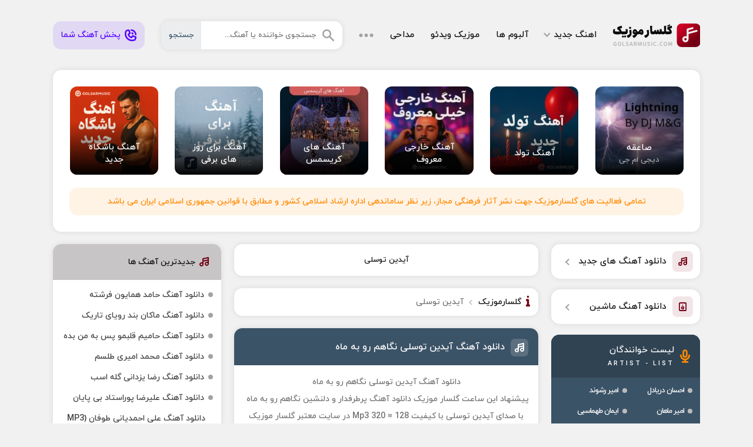

--- FILE ---
content_type: text/html; charset=UTF-8
request_url: https://golsarmusic.ir/tag/%D8%A2%DB%8C%D8%AF%DB%8C%D9%86-%D8%AA%D9%88%D8%B3%D9%84%DB%8C/
body_size: 26362
content:
<!DOCTYPE html><html dir="rtl" lang="fa-IR"><head><meta charset="UTF-8"><meta name="viewport" content="width=device-width, initial-scale=1"><meta name="geo.region" content="IR"><meta name="theme-color" content="#ba0413"><meta name="copyright" content="copyright (c) by GolsarMusic"><meta name='robots' content='index, follow, max-image-preview:large, max-snippet:-1, max-video-preview:-1' /><style>img:is([sizes="auto" i], [sizes^="auto," i]) { contain-intrinsic-size: 3000px 1500px }</style><title>دانلود آهنگ های آیدین توسلی ( از قدیم تا 1404 کامل MP3 )</title><meta name="description" content="آهنگ های آیدین توسلی جدید و قدیمی | دانلود فول آلبوم آیدین توسلی با لینک مستقیم و کیفیت 320 همراه با متن ترانه و پخش آنلاین موزیک MP3" /><link rel="canonical" href="https://golsarmusic.ir/tag/آیدین-توسلی/" /><meta property="og:locale" content="fa_IR" /><meta property="og:type" content="article" /><meta property="og:title" content="دانلود آهنگ های آیدین توسلی ( از قدیم تا 1404 کامل MP3 )" /><meta property="og:description" content="آهنگ های آیدین توسلی جدید و قدیمی | دانلود فول آلبوم آیدین توسلی با لینک مستقیم و کیفیت 320 همراه با متن ترانه و پخش آنلاین موزیک MP3" /><meta property="og:url" content="https://golsarmusic.ir/tag/آیدین-توسلی/" /><meta property="og:site_name" content="گلسارموزیک" /><meta property="og:image" content="https://golsarmusic.ir/wp-content/uploads/2021/12/golsar-music-logo-1400.jpg" /><meta property="og:image:width" content="200" /><meta property="og:image:height" content="200" /><meta property="og:image:type" content="image/jpeg" /><meta name="twitter:card" content="summary_large_image" /> <script type="application/ld+json" class="yoast-schema-graph">{"@context":"https://schema.org","@graph":[{"@type":"CollectionPage","@id":"https://golsarmusic.ir/tag/%d8%a2%db%8c%d8%af%db%8c%d9%86-%d8%aa%d9%88%d8%b3%d9%84%db%8c/","url":"https://golsarmusic.ir/tag/%d8%a2%db%8c%d8%af%db%8c%d9%86-%d8%aa%d9%88%d8%b3%d9%84%db%8c/","name":"دانلود آهنگ های آیدین توسلی ( از قدیم تا 1404 کامل MP3 )","isPartOf":{"@id":"https://golsarmusic.ir/#website"},"primaryImageOfPage":{"@id":"https://golsarmusic.ir/tag/%d8%a2%db%8c%d8%af%db%8c%d9%86-%d8%aa%d9%88%d8%b3%d9%84%db%8c/#primaryimage"},"image":{"@id":"https://golsarmusic.ir/tag/%d8%a2%db%8c%d8%af%db%8c%d9%86-%d8%aa%d9%88%d8%b3%d9%84%db%8c/#primaryimage"},"thumbnailUrl":"https://golsarmusic.ir/wp-content/uploads/2024/10/Aidin-Tavassoli.jpg","description":"آهنگ های آیدین توسلی جدید و قدیمی | دانلود فول آلبوم آیدین توسلی با لینک مستقیم و کیفیت 320 همراه با متن ترانه و پخش آنلاین موزیک MP3","breadcrumb":{"@id":"https://golsarmusic.ir/tag/%d8%a2%db%8c%d8%af%db%8c%d9%86-%d8%aa%d9%88%d8%b3%d9%84%db%8c/#breadcrumb"},"inLanguage":"fa-IR"},{"@type":"ImageObject","inLanguage":"fa-IR","@id":"https://golsarmusic.ir/tag/%d8%a2%db%8c%d8%af%db%8c%d9%86-%d8%aa%d9%88%d8%b3%d9%84%db%8c/#primaryimage","url":"https://golsarmusic.ir/wp-content/uploads/2024/10/Aidin-Tavassoli.jpg","contentUrl":"https://golsarmusic.ir/wp-content/uploads/2024/10/Aidin-Tavassoli.jpg","width":400,"height":400},{"@type":"BreadcrumbList","@id":"https://golsarmusic.ir/tag/%d8%a2%db%8c%d8%af%db%8c%d9%86-%d8%aa%d9%88%d8%b3%d9%84%db%8c/#breadcrumb","itemListElement":[{"@type":"ListItem","position":1,"name":"گلسارموزیک","item":"https://golsarmusic.ir/"},{"@type":"ListItem","position":2,"name":"آیدین توسلی"}]},{"@type":"WebSite","@id":"https://golsarmusic.ir/#website","url":"https://golsarmusic.ir/","name":"گلسارموزیک","description":"دانلود آهنگ جدید, دانلود آهنگ محلی , آهنگ غمگین و شاد, جدیدترین آهنگ ماشین","publisher":{"@id":"https://golsarmusic.ir/#/schema/person/b2814c320eca49fd21928cc721868226"},"alternateName":"سایت آهنگ جدید","potentialAction":[{"@type":"SearchAction","target":{"@type":"EntryPoint","urlTemplate":"https://golsarmusic.ir/?s={search_term_string}"},"query-input":{"@type":"PropertyValueSpecification","valueRequired":true,"valueName":"search_term_string"}}],"inLanguage":"fa-IR"},{"@type":["Person","Organization"],"@id":"https://golsarmusic.ir/#/schema/person/b2814c320eca49fd21928cc721868226","name":"مدیر اجرایی","image":{"@type":"ImageObject","inLanguage":"fa-IR","@id":"https://golsarmusic.ir/#/schema/person/image/","url":"https://golsarmusic.ir/wp-content/uploads/2021/12/golsar-music-logo-1400.jpg","contentUrl":"https://golsarmusic.ir/wp-content/uploads/2021/12/golsar-music-logo-1400.jpg","width":200,"height":200,"caption":"مدیر اجرایی"},"logo":{"@id":"https://golsarmusic.ir/#/schema/person/image/"},"sameAs":["http://-"],"publishingPrinciples":"https://golsarmusic.ir/contactus/%d9%be%d8%ae%d8%b4-%d8%a2%d9%87%d9%86%da%af-%d8%af%d8%b1-%d8%b3%d8%a7%db%8c%d8%aa/"}]}</script> <style id='classic-theme-styles-inline-css' type='text/css'>/*! This file is auto-generated */
.wp-block-button__link{color:#fff;background-color:#32373c;border-radius:9999px;box-shadow:none;text-decoration:none;padding:calc(.667em + 2px) calc(1.333em + 2px);font-size:1.125em}.wp-block-file__button{background:#32373c;color:#fff;text-decoration:none}</style><link rel="stylesheet" id="category-sticky-post-css" type="text/css" media="all" data-pmdelayedstyle="https://golsarmusic.ir/wp-content/plugins/category-sticky-post/css/plugin.css"> <script type="text/javascript" src="https://golsarmusic.ir/wp-includes/js/jquery/jquery.min.js" id="jquery-core-js"></script> <style>html{scroll-behavior:smooth}@font-face{font-display:swap;font-family:iryekan;font-style:normal;font-weight:400;src:url(https://golsarmusic.ir/wp-content/themes/golsar/fonts/iryekan.eot);src:url(https://golsarmusic.ir/wp-content/themes/golsar/fonts/iryekan.eot?#iefix) format("embedded-opentype"),url(https://golsarmusic.ir/wp-content/themes/golsar/fonts/iryekan.woff) format("woff"),url(https://golsarmusic.ir/wp-content/themes/golsar/fonts/iryekan.woff2) format("woff2"),url(https://golsarmusic.ir/wp-content/themes/golsar/fonts/iryekan.ttf) format("truetype")}.YEKTANET.yn-article-display .yn-item_title{font-family:iryekan,tahoma!important}*{box-sizing:border-box;padding:0;margin:0;border:0}body{direction:rtl;background:#f1f1f1;color:#0f0f0f;overflow-x:hidden;cursor:default;font-size:14px}body,input,button,textarea,h1,h2,h3,h4,h5,h6{font-family:iryekan}input,button,textarea{font-size:13px;background:none;outline:0;color:RGBA(0,0,0,0.9)}h1,h2,h3,h4,h5,h6{font-weight:400}a{text-decoration:none;color:#0f0f0f;transition:all 300ms ease-out}a:hover{text-decoration:none;color:#740014}img{object-fit:cover;border:0;max-width:100%;height:auto}ul,li{border:0;padding:0;margin:0;list-style:none}button,label{cursor:pointer}b,strong{font-weight:400}img,:before,:after{transition:all .3s ease-out}.grw{max-width:1100px;margin:0 auto;width:95%}.grf{display:flex;flex-wrap:wrap;align-items:center}.golrow{display:flex;flex-wrap:wrap;justify-content:space-between}.gmcntr{width:47%;order:2}.gmleft{width:26%;order:3}.gmright{width:23%;order:1}.golvip,.gmhdng,.gsbx,.gmsongs,.gm404,.gmasir,.golcm,.ghamsan{box-shadow:0 0 10px RGBA(0,0,0,0.1);background:#fff;border-radius:1em;margin:0 0 1.5em;overflow:hidden}.golvip,.gmhdng,.gm404,.gmasir,.ghamsan{padding:1em}.gmhead{padding:2.5em 0}.gmhead .gologo{width:148px;height:40px;background:url(https://golsarmusic.ir/wp-content/themes/golsar/gmi/gol.svg) no-repeat;text-indent:-200%;overflow:hidden;background-size:cover}.gmhead nav > ul{margin:0 1em}.gmhead nav > ul > li{margin:0 1em;padding:1em 0}.gmhead nav > ul > li > a{font-size:15px;color:#0f0f0f;display:flex;align-items:center}.gmhead nav > ul > li:first-child > a::after{content:"";width:.4em;height:.4em;border-right:.1em solid #a2a2a2;border-bottom:.1em solid #a2a2a2;transform:rotate(45deg);margin-right:.5em;margin-top:-5px}.gnavo{cursor:pointer}.gmhead nav > ul > li > a:hover,.gmhead nav > ul > li:hover > a{color:#740014}.gmhead nav > ul > li > ul{position:absolute;background:#fff;opacity:0;visibility:hidden;transform:scaleY(0);transform-origin:top;z-index:9;transition:all .3s ease-out;line-height:2;border-radius:1em;margin-top:1em;width:180px;box-shadow:0 0 10px RGBA(0,0,0,0.1)}.gmhead nav > ul > li:hover > ul{opacity:1;transform:scaleY(1);visibility:visible}.gmhead nav > ul > li > ul > li > a{color:rgba(15,15,15,0.6);font-size:13px;font-weight:400;padding:.5em 1em;display:block;border-bottom:1px solid #f2f2f2}.gmhead nav > ul > li > ul > li > a:hover{color:#0f0f0f}.gmhead nav > ul > li > ul > li:last-child > a{border:0}.gmhead form{background:#fff;height:48px;position:relative;border-radius:1em;overflow:hidden;flex:1;box-shadow:0 0 10px RGBA(0,0,0,0.1);margin:0 0 0 2em}.gmhead form svg{right:1em;position:absolute;top:50%;transform:translate(0,-50%)}.gmhead form input{width:100%;height:48px;padding:0 3.5em 0 5.5em;color:#3b5367}.gmhead form button{position:absolute;left:0;background:#ebedef;top:0;height:100%;padding:0 1em;color:#3b5367;transition:all 300ms ease-out}.gmhead form input:focus + button,.gmhead form:hover button{background:#3b5367;color:#ebedef}.wp-video video,.wp-video{width:100%!important;height:auto}.ghmsan2{padding:0em;width:auto;height:18em}.gpdng{padding:60px 0 0}.gmheadm{position:fixed;top:0;left:0;z-index:99;right:0;background:#ebedef;height:60px;padding:0 .5em}.gmheadm .dmf{justify-content:space-between;height:55px;padding:0 .2em}.gmheadm a{width:148px;height:40px;background:url(https://golsarmusic.ir/wp-content/themes/golsar/gmi/gol.svg) no-repeat;text-indent:-200%;overflow:hidden;background-size:cover}.gmheadm form{background:#fff;height:45px;position:relative;border-radius:.5em;overflow:hidden;flex:1;margin-right:1em}.gmheadm form input{width:100%;height:45px;padding:0 1em 0 6em;color:#3b5367}.gmheadm form button{position:absolute;left:0;background:#3b5367;top:0;height:100%;padding:0 1em;color:#ebedef;transition:all 300ms ease-out}.dnavm ul{justify-content:space-between;width:100%;margin:.8em 0}.dnavm li{width:23.5%}.dnavm li a{background:RGBA(116,0,20,0.1);color:#740014;padding:.6em .3em;display:flex;justify-content:center;border-radius:.5em}.gmpub{margin:0 0 1em}.gmpub span,.gmpub a{display:flex;padding:.8em;background:#3b5367;border-radius:.5em;color:#ebedef;font-size:13px;margin:0 0 .8em;justify-content:center;align-items:center;text-align:center}.gmpub a{background:#740014}.gmpub a svg{margin-left:.5em}.gpublic{background:rgba(84,0,255,0.1);color:#5400ff!important;padding:0 1em;border-radius:1em;height:48px;display:flex;align-items:center}.gpublic svg{margin-left:.5em}.gpublic:hover{background:rgba(84,0,255,0.2)}.golvip ul{display:flex;flex-wrap:wrap}.golvip li{width:16.66%;padding:1.02em;display:inline-block}.golvip li a{display:block;border-radius:12px;overflow:hidden;position:relative}.golvip li img{display:block;width:100%;height:auto;transition:all 300ms ease-out}.golvip li a span{display:flex;flex-direction:column;color:#FFF;transition:all 300ms ease-out;justify-content:center;align-items:center;text-align:center;position:absolute;bottom:0;right:0;width:100%;background:linear-gradient(0deg,#000 0%,rgba(0,0,0,0) 90%);padding:3em 1em 1em;transition:all 300ms ease-out;height:100px}.golvip li a:hover span{height:100%;padding:1em}.golvip li b{color:#fff;font-size:15px}.golvip li strong{color:rgba(255,255,255,0.6);font-size:13px;margin:.1em 0 0}.gmjvz{background:rgba(255,136,0,0.1);color:#f80;border-radius:1em;padding:1em;text-align:center;margin:.5em 1em 1em}.gmhdng{text-align:center;line-height:2}.gmhdng h1{font-size:17px}.gmhdng p,.gmhdng h2,.gmhdng h3{color:#393636;font-size:13px}.gmhdng img{margin-left:.7em;border-radius:1em}.gmhdng div{flex-direction:column;align-items:flex-start;flex:1;text-align:right}.gsbx header,.gv404 header,.golcm header{background:#c7c5c5;padding:1.5em;display:flex;align-items:center}.gsbx header svg,.gv404 header svg,.golcm header svg{margin-left:.5em}.gsbx header p{font-size:15px}.gsbx ul{padding:.6em 1em;line-height:2.5}.gsbx ul li a{display:flex;align-items:center;color:#424242}.gsbx ul li a:hover{color:#740014}.gsbx ul li a::before{content:"";width:8px;height:8px;background:#a2a2a2;border-radius:1em;margin-left:.5em}.gsbx ul li a:hover:before{background:#740014}.gslinks li a{display:flex;align-items:center;box-shadow:0 0 10px RGBA(0,0,0,0.1);background:#fff;margin:0 0 1.2em;padding:.8em;border-radius:1em;position:relative;font-size:15px}.gslinks li a span{width:35px;height:35px;background:RGBA(116,0,20,0.1);display:flex;justify-content:center;align-items:center;border-radius:.5em;margin-left:.7em}.gslinks li a::after{content:"";width:.4em;height:.4em;border-left:.1em solid #a2a2a2;border-bottom:.1em solid #a2a2a2;position:absolute;top:50%;transform:rotate(45deg) translate(0,-50%);left:1.5em}.gsbx.gsbxa{background:#3b5367;box-shadow:none}.gsbx.gsbxa header{background:#304353;padding:1.2em}.gsbx.gsbxa header svg{margin-left:.7em}.gsbx.gsbxa header p{display:flex;flex-direction:column;color:#fff}.gsbx.gsbxa header p span{color:rgba(255,255,255);font-size:11px;text-transform:uppercase;letter-spacing:3px;margin-top:.3em}.gsbx.gsbxa ul{padding:.3em .9em;line-height:2.5;display:flex;flex-wrap:wrap;align-content:space-between}.gsbx.gsbxa ul li{width:49%}.gsbx.gsbxa ul li a{color:#fff;font-size:13px;display:inline-flex}.gsbx.gsbxa ul li a h3{font-size:13px;letter-spacing: -1px;}.gsbx.gsbxa ul li a:hover{color:#f80}.gsbx.gsbxa ul li a::before{background:#bbb}.gsbx.gsbxa ul li a:hover:before{background:#f80}.golnxt,.golprv{position:fixed;height:95px;top:45%;text-decoration:none;z-index:9;cursor:pointer;transform:translate(0,-50%);width:37px;left:0;background:#3b5367;color:#fff;border-radius:0 1em 1em  0}.golnxt:hover,.golprv:hover{background:#740014;color:#fff}.golnxt{left:initial;right:0;border-radius:1em 0 0 1em}.golnxt span,.golprv span{transform:rotate(-90deg) translate(-50%,0);position:absolute;width:77px;text-align:center;font-size:13px}.golnxt span{left:-20px}.golprv span{right:-18px}.gmsongs header{background:#3b5367;padding:1.2em}.gmsongs header a{font-size:16px;color:#fff}.gmsongs header span{width:30px;height:30px;background:RGBA(225,225,225,0.2);display:flex;justify-content:center;align-items:center;border-radius:.5em;float:right;margin:.1em 0 0 .7em}.gmsongs header .gmson{background:#fff}.gmsongs header span:before{content:"";width:16px;height:16px;background:url(https://golsarmusic.ir/wp-content/themes/golsar/gmi/picon.svg) no-repeat;background-size:cover;background-position:0 0}.gmsongs header .gmson:before{background-position:100% 0}.gmcntt,.glyrics{padding:1em;text-align:center;line-height:2.1;color:#737373}.glyrics{color:#0f0f0f}.gmcntt a:hover{color:#0c0c0c!important}.gmcntt audio{margin:1em auto 0;display:flex;width:100%}.gmcntt hr{background:#f2f2f2;width:100%;height:2px;margin:1em auto}.gmcntt img{margin:.7em auto;border-radius:1em;display:inherit}.gmcntt h2,.gmcntt h3{color:#0c0c0c!important;font-size:16px}.gmsongs footer{display:flex;flex-direction:column;align-items:center;padding:0 1em}.gmsongs footer ul{color:#0f0f0f;font-size:13px;width:100%;justify-content:center;margin:0 0 .5em}.gmsongs footer .gsuls{background:#ebedef;padding:1em 1em 0;border-radius:1em;margin:1em 0}.gmsongs footer li{margin:0 .5em 1em;display:flex;align-items:center}.gmsongs footer li::before{content:"";width:16px;height:16px;margin-left:.5em;background:url(https://golsarmusic.ir/wp-content/themes/golsar/gmi/ginfo.svg) no-repeat;background-size:cover}.gmsongs footer .gsf1::before{background-position:100% 0}.gmsongs footer .gsf2::before{background-position:50% 0}.gmsongs footer .gsf3::before{background-position:0 0}.gmsongs footer .dgrf4::before{display:none}.gmsongs footer li:first-child{margin-right:0}.gmsongs footer li:last-child{margin-left:0}.gmsongs footer > a{background:RGBA(116,0,20,0.15);border-radius:14px;color:#740014;font-size:15px;display:flex;align-items:center;justify-content:center;padding:.8em 1em;width:100%;margin:0 0 1em}.gmsongs footer > a:hover{background:#740014;color:#fff}.gpnav{justify-content:center;width:100%;box-shadow:0 0 10px RGBA(0,0,0,0.1);background:#fff;border-radius:1em;padding:1em}.gpnav a,.gpnav span{font-size:15px;height:40px;display:flex;align-items:center;width:40px;justify-content:center;margin:5px;border-radius:1em}.gpnav .current,.gpnav a:hover{color:#fff;background:#740014}.gpnav .next,.gpnav .prev{width:auto;padding:0 15px;background:none!important;color:#737373!important}.gmfoot{background:#1c1c1c;margin:1.5em 0 0}.gmfoot ul{justify-content:center;padding:1.5em 0}.gmfoot li{display:flex}.gmfoot li a{background:#272727;color:#a2a2a2;margin:5px;padding:1em 1.5em;border-radius:1em}.gmfoot li a:hover{background:#740014;color:#fff}.gmcpr{border-top:1px solid #4b4b4b;padding:1.5em 0;color:#fdfdfd}.gmcpr a{color:#169cff}.gmcpr .grf{justify-content:space-between}.gscal{display:flex;align-items:center}.gscal a{display:flex;margin:10px}.gscal a svg path{transition:all 300ms ease-out}.gscal a svg path:hover{fill:#fff}.gm404{text-align:center;line-height:2;color:#737373}.gm404 h1,.gm404 h2{font-size:18px;color:#0f0f0f}.gm404 svg{max-width:100%;height:auto;margin:1em auto;display:flex}.golvip.gv404{padding:0}.golvip.gv404 ul{padding:.7em}.golvip.gv404 li{width:33.33%;padding:.56em;display:inline-block}.golvip.gv404 li a span{position:initial;background:#f2f2f2;height:auto;padding:.5em;color:#0f0f0f}.golvip.gv404 li b{color:#0f0f0f;transition:all 300ms ease-out}.golvip.gv404 li strong{color:#737373}.golvip.gv404 li a:hover span,.golvip.gv404 li a:hover b{color:#740014}.freenet{background:rgba(255,136,0,0.1);color:#f80;border-radius:1em;padding:1em;text-align:center;width:100%;margin:1em 0 0}.freenet p{color:#f80;text-align:center}.gmasir svg{float:right;margin:-2px 0 0 .6em}.gmasir p{color:#737373}.gmasir i{content:"";width:.4em;height:.4em;border-left:.1em solid #a2a2a2;border-bottom:.1em solid #a2a2a2;transform:rotate(45deg);display:inline-block;margin:0 .3em 0 .5em}.gmcntt audio{margin:1em auto 0;display:flex;width:100%}.gshres{display:flex;align-items:center;justify-content:space-between;padding:0 1em 1em}.gshres a{width:48%;background:#2ba2d6;display:flex;justify-content:center;align-items:center;padding:1em;border-radius:1em;color:#fff;flex-wrap:wrap;font-size:15px}.gshres a svg{margin-left:.5em}.gshres a:nth-child(2){background:#4caf50}.gshres a:hover{background:#3b5367}.golarts,.golmp3{display:flex;flex-direction:column;align-items:center;padding:0 1em}.golmp3 span{margin: 1em 0 0;}.golmp3{margin-top:-1em}.golarts a,.golmp3 a,.glsong div > a,.gmp3d{display:flex;justify-content:center;align-items:center;padding:1em;border-radius:1em;color:#fff;margin:1em 0 0;width:100%;font-size:15px;background:#740014}.gmcntt .gmp3d{padding:.6em 1.5em;color:#fff!important;font-size:14px;transition:.3s ease-out;display:inline-flex;margin:1em 0 .5em}.gmcntt .gmp3d:hover,.glsong div > a:hover{background:#3b5367;color:#fff!important}.golmp3 a:before,.glsong div > a::before,.gmcntt .gmp3d:before,.golarts a:before{content:"";width:18px;height:18px;background:url(https://golsarmusic.ir/wp-content/themes/golsar/gmi/mp3icon.svg) no-repeat;background-size:cover;margin-left:7px;background-position:100% 0}.golarts a:before{width:10px;height:10px;background-position:0 0}.golarts h3{font-size:14px;width:100%;display:flex;justify-content:center}.golarts a{background:#ebedef;color:#3b5367}.golarts a:hover{background:rgba(59,83,103,0.2)}.golmp3 a:hover,.golmp3 .gmp2{background:#3b5367}.golmp3 .gmp2:hover{background:#304353}.golmp3 a span{font-size:13px;width:100%;text-align:center;margin-top:.5em;opacity:.7}.golmp3 video,.golmp3 audio{width:100%;margin:1.2em 0 0}.glsong{padding:1em;display:flex;flex-wrap:wrap}.glsong > a{display:block}.glsong img{border-radius:1em;display:block}.glsong div{display:flex;flex-direction:column;flex:1;margin-right:1em;justify-content:space-between}.glsong span{text-align:center;padding:.5em 0 0}.glsong div > a{padding:.8em;font-size:14px}.glsong audio{width:100%;margin:1em 0 0}.gtags{padding:1em 1em .5em;display:flex;flex-wrap:wrap}.gtags a{background:#ebedef;color:#3b5367;font-size:13px;padding:.5em 1em;border-radius:.5em;margin:0 0 .7em .7em}.gtags a:hover{background:#740014;color:#fff}.golcm form{padding:1em 1em 0;display:flex;flex-wrap:wrap;justify-content:space-between}.golcm form textarea,.golcm form input{padding:1em 1.5em;border-radius:1em;font-size:14px;border:1px solid #c7c7c7;transition:all 300ms ease-out;width:100%}.golcm form textarea{width:100%;resize:none;height:116px;border-radius:1em}.golcm form input:focus,.golcm form textarea:focus{border-color:#740014}.gmhld{display:flex;flex-direction:column;width:34%}.golcm form input[id="email"]{margin:1em 0 0}.gmhld2{position:relative;width:64%}.gmhld3{width:100%}.golcm form .gmhld3 button{bottom:1.5em}.golcm form button{position:absolute;left:1em;bottom:1em;background:#3b5367;height:40px;border-radius:1em;transition:all 300ms ease-out;color:#fff;font-size:15px;padding:0 1em}.golcm form button svg{position:absolute;top:50%;transform:translate(-50%,-50%);left:50%}.golcm form textarea:focus + button,.golcm form textarea + button:hover{background:#740014}.gcrtd{color:#3b5367;background:rgba(59,83,103,0.1);padding:.8em;border-radius:1em;display:flex;justify-content:center;align-items:center;font-size:13px;width:100%;margin:0 0 1em}.gcrtd svg{margin-left:.5em;margin-top:-1px}.gcnt{padding:.7em;text-align:center;border-radius:14px;margin:1em;background:rgba(255,136,0,0.1);color:#f80}.golcm > ul{padding:1em 1em 0;border-top:1px solid #ebedef;margin:1em 0 0}.golcm ul li > span{display:flex;flex-direction:column;border-radius:1em;margin:0 0 1em;overflow:hidden;border:2px solid #EBEDEF}.gcrtd2{color:#740014;display:flex;font-size:13px}.dlogin{margin-top:.7em}.golcm ul .children{margin-right:1em}.golcm ul li span strong{padding:.7em 1em;justify-content:space-between;border-bottom:1px solid #EBEDEF}.golcm ul li span strong > b{color:#3b5367;font-size:15px;display:flex;align-items:center}.golcm ul li span strong > b > b{font-size:12px;color:RGBA(57,60,83,0.4);margin-right:5px}.golcm ul li span strong > b > b a{color:RGBA(57,60,83,0.4)}.golcm ul .administrator span{background:#f6f6f6;border-color:#f6f6f5}.golcm ul li span strong i{color:RGBA(57,60,83,0.4);font-style:normal;font-size:13px}.golcm ul li span p{overflow-wrap:break-word;width:100%;padding:.8em 1em;line-height:2;color:#0f0f0f}.golcm ul .administrator span{background:#f6f6f6}.golcm ul .administrator span strong{border-color:#fff}.golcm ul .administrator span strong > b{color:#740014}@media screen and (max-width: 1024px){.golvip{padding:.5em}.golvip li{padding:.5em}.gmjvz{margin:.5em}.gmhead form{margin:0 0 0 1em}.gmhead nav > ul{margin:0}}@media screen and (max-width: 960px){.gmhead{padding:1.5em 0;flex-direction:column}.gmhead nav,.gmhead form,.gpublic{justify-content:center;margin:1em 0 0}.gmhead nav > ul{justify-content:center}.grw{width:97%}.gmcntr,.gmleft,.gmright,.gmhead form,.gmhead nav,.gpublic{width:100%}.gmcntr{order:1}.gmright{order:2;margin-top:1em}.gmleft{order:3}.golvip,.gmhdng,.gsbx,.gmsongs,.gm404,.gmasir,.golcm,.gslinks li a{margin:0 0 1em}.gsbx.gsbxa ul{justify-content:center;line-height:initial}.gsbx.gsbxa ul li{margin:.5em .7em;width:auto}.gmfoot{margin:1em 0 0}}@media screen and (max-width:720px){.golvip li{width:33.33%}.gmcpr .grf{justify-content:center}.gscal{margin-top:1em}.gmcpr .grf p{text-align:center}}@media screen and (max-width: 520px){.gmsongs header{padding:.9em}.gmsongs header a{font-size:15px}.gmfoot li a{padding:.5em 1em}}@media screen and (max-width: 414px){.gmheadm form button{padding:0 .5em}}@media screen and (max-width: 375px){.gmheadm a{width:111px;height:30px}.gmheadm form input{font-size:12px}.golvip li{width:50%}.gmhld,.gmhld2,.gshres a,.glsong div{width:100%}.gmhld2,.gshres a:nth-child(2),.glsong div{margin:1em 0 0}.golcm form textarea{height:150px}.gshres{flex-direction:column}.glsong{flex-direction:column;align-items:center}.glsong span{padding:0}}@media screen and (max-width: 360px){.golvip.gv404 li{width:50%}.gmheadm form input{font-size:11px}}@media screen and (max-width: 320px){.golarts a,.golmp3 a,.glsong div > a,.gmp3d{padding:1em .5em;font-size:14px}.dnavm li{width:49%}.dnavm ul{margin:.8em 0 .3em}.dnavm li a{margin:0 0 .5em}}@media screen and (max-width: 280px){.golarts a{text-align:center}.golarts a::before{display:none}}

.gl_bxdlsrl {
    display: flex
;
    margin: 0 0 1em;
    gap: 1em;
}
.gl_bxdlsrl a {
    flex: 1;
    background: #1c1c1c;
    color: #ccc;
    padding: .9em;
    display: flex
;
    border-radius: 1em;
    justify-content: center;
    align-items: center;
    fill: #fff;
    gap: .4em;
}</style><link rel="icon" type="image/png" href="https://golsarmusic.ir/wp-content/themes/golsar/favicon.png"><meta name="theme-color" content="#ee2b47"> <script defer src="[data-uri]"></script> <noscript><style>.perfmatters-lazy[data-src]{display:none !important;}</style></noscript></head><body itemscope="itemscope" itemtype="https://schema.org/WebPage"><div class="grw"><header class="gmhead grf" itemscope="itemscope" itemtype="https://schema.org/WPHeader">
<a class="gologo" href="https://golsarmusic.ir" title="گلسارموزیک" rel="home">گلسارموزیک</a><nav class="grf" itemscope="itemscope" itemtype="https://schema.org/SiteNavigationElement"><ul class="grf"><li><a href="https://golsarmusic.ir/category/music/">اهنگ جدید</a><ul class="sub-menu"><li><a href="https://golsarmusic.ir/category/music/incar/">دانلود آهنگ ماشین</a></li><li><a href="https://golsarmusic.ir/category/music/persian-music/">موزیک ایرانی</a></li><li><a href="https://golsarmusic.ir/category/music/%d8%b3%d9%86%d8%aa%db%8c-%d9%85%d8%ad%d9%84%db%8c/">سنتی / محلی</a></li><li><a href="https://golsarmusic.ir/category/music/instrumental-music/">بی کلام</a></li><li><a href="https://golsarmusic.ir/category/blog/">آهنگ پیشواز</a></li><li><a href="https://golsarmusic.ir/category/%d9%84%db%8c%d8%b3%d8%aa-%d9%be%d8%ae%d8%b4-%da%af%d9%84%d8%b3%d8%a7%d8%b1%d9%85%d9%88%d8%b2%db%8c%da%a9/">لیست پخش گلسارموزیک</a></li></ul></li><li><a href="https://golsarmusic.ir/category/album/">آلبوم ها</a></li><li><a href="https://golsarmusic.ir/category/music-video/">موزیک ویدئو</a></li><li><a href="https://golsarmusic.ir/category/madahi/">مداحی</a></li><li class="gnavo">
<svg xmlns="http://www.w3.org/2000/svg" width="25" height="6" viewBox="0 0 1213 303"><path d="M909.766,151.5c0-83.658,67.9-151.5,151.617-151.5a151.5,151.5,0,1,1,0,303C977.668,303,909.766,235.225,909.766,151.5Zm-454.91,0C454.855,67.844,522.746,0,606.531,0c83.727,0,151.617,67.844,151.617,151.5A151.53,151.53,0,0,1,606.531,303C522.746,303,454.855,235.225,454.855,151.5ZM0,151.5C0,67.844,67.887,0,151.613,0S303.23,67.844,303.23,151.5A151.615,151.615,0,0,1,0,151.5Z" fill="#a2a2a2"/></svg><ul><li><a href="https://golsarmusic.ir/contactus/">تماس با ما</a></li><li><a href="https://golsarmusic.ir/contactus/%d9%be%d8%ae%d8%b4-%d8%a2%d9%87%d9%86%da%af-%d8%af%d8%b1-%d8%b3%d8%a7%db%8c%d8%aa/">پخش سراسری آهنگ در 50 سایت و رسانه اول ایران با ما وایرال شوید</a></li></ul></li></ul></nav><form method="get" action="https://golsarmusic.ir">
<span><svg xmlns="http://www.w3.org/2000/svg" width="20" height="20" viewBox="0 0 1011 1011"><path d="M992.513,903.14,687.828,598.449c44.154-61.987,70.453-137.559,70.453-219.324C758.282,170.035,588.216,0,379.142,0S0,170.035,0,379.125C0,588.15,170.068,758.25,379.142,758.25a376.507,376.507,0,0,0,219.3-70.453L903.129,992.485a63.191,63.191,0,0,0,89.385-89.345ZM379.142,631.875c-139.574,0-252.719-113.17-252.719-252.75s113.145-252.75,252.719-252.75,252.716,113.17,252.716,252.75S518.716,631.875,379.142,631.875Z" fill="#a2a2a2"/></svg>
</span>
<input name="s" value="" placeholder="جستجوی خواننده یا آهنگ..." type="text" required="required" oninvalid="this.setCustomValidity('نام اهنگ یا خواننده برای جستجو وارد کنید...')" oninput="setCustomValidity('')">
<button>جستجو</button></form>
<a class="gpublic" href="https://golsarmusic.ir/contactus/%d9%be%d8%ae%d8%b4-%d8%a2%d9%87%d9%86%da%af-%d8%af%d8%b1-%d8%b3%d8%a7%db%8c%d8%aa/"><svg xmlns="http://www.w3.org/2000/svg" width="20" height="20" viewBox="0 0 809 809"><path d="M165.96,677.852c-6.459-5.78-12.271-11.557-17.251-16.52a480.965,480.965,0,0,1-75.737-95.881A397.066,397.066,0,0,1,53.368,529C17.943,459.014,0,383.112,0,303.387A499.939,499.939,0,0,1,43.08,99.019a101.588,101.588,0,0,1,60.61-54.926L220.939,5.141A102.585,102.585,0,0,1,252.814,0a101.23,101.23,0,0,1,95.941,69.168l50.553,151.67A101.133,101.133,0,0,1,348.614,343.25l-36.808,18.43a201.121,201.121,0,0,0,51.247,84.959,198.367,198.367,0,0,0,84.27,50.556l18.4-36.767a101.1,101.1,0,0,1,122.417-50.741l151.661,50.6a101.068,101.068,0,0,1,64.022,127.735L764.895,705.336a101.047,101.047,0,0,1-54.935,60.57A500.015,500.015,0,0,1,505.581,809,504.27,504.27,0,0,1,165.96,677.852ZM135.517,140.067a400.684,400.684,0,0,0-34.412,163.32c0,65.208,15.177,126.414,42.989,181.022a303.861,303.861,0,0,0,15.177,28.3,379.093,379.093,0,0,0,60.193,76.358c4.564,4.552,9.04,9.1,14.114,13.653a403.613,403.613,0,0,0,272,105.163,400.4,400.4,0,0,0,163.329-34.4l38.976-117.316L556.177,505.613l-50.6,101.115A303.843,303.843,0,0,1,202.214,303.387l101.152-50.559L252.814,101.111ZM707.886,353.943c0-122.819-129.981-252.831-252.814-252.831A50.556,50.556,0,1,1,455.072,0c178.6,0,353.919,175.331,353.919,353.943a50.553,50.553,0,1,1-101.106,0Zm-202.3-50.556a50.557,50.557,0,0,1,0-101.115c65.727,0,101.152,52.1,101.152,101.115a50.576,50.576,0,0,1-101.152,0Z" fill="#5400ff"/></svg> پخش آهنگ شما</a></header><div class="golvip"><ul><li><a href="https://golsarmusic.ir/دیجی-ام-جی-صاعقه/">
<img width="150" height="150" src="data:image/svg+xml,%3Csvg%20xmlns=&#039;http://www.w3.org/2000/svg&#039;%20width=&#039;150&#039;%20height=&#039;150&#039;%20viewBox=&#039;0%200%20150%20150&#039;%3E%3C/svg%3E" class="attachment-thumbnail size-thumbnail wp-post-image perfmatters-lazy" alt="دانلود پادکست دیجی ام جی صاعقه" title="دانلود پادکست دیجی ام جی صاعقه" decoding="async" data-src="https://golsarmusic.ir/wp-content/uploads/2025/12/MJ-150x150.jpg" data-srcset="https://golsarmusic.ir/wp-content/uploads/2025/12/MJ-150x150.jpg 150w, https://golsarmusic.ir/wp-content/uploads/2025/12/MJ-200x200.jpg 200w, https://golsarmusic.ir/wp-content/uploads/2025/12/MJ.jpg 400w" data-sizes="(max-width: 150px) 100vw, 150px" /><noscript><img width="150" height="150" src="https://golsarmusic.ir/wp-content/uploads/2025/12/MJ-150x150.jpg" class="attachment-thumbnail size-thumbnail wp-post-image" alt="دانلود پادکست دیجی ام جی صاعقه" title="دانلود پادکست دیجی ام جی صاعقه" decoding="async" srcset="https://golsarmusic.ir/wp-content/uploads/2025/12/MJ-150x150.jpg 150w, https://golsarmusic.ir/wp-content/uploads/2025/12/MJ-200x200.jpg 200w, https://golsarmusic.ir/wp-content/uploads/2025/12/MJ.jpg 400w" sizes="(max-width: 150px) 100vw, 150px" /></noscript><span>
<b>صاعقه</b>
<strong>دیجی ام جی</strong>
</span>
</a></li><li><a href="https://golsarmusic.ir/آهنگ-تولد/">
<img width="150" height="150" src="data:image/svg+xml,%3Csvg%20xmlns=&#039;http://www.w3.org/2000/svg&#039;%20width=&#039;150&#039;%20height=&#039;150&#039;%20viewBox=&#039;0%200%20150%20150&#039;%3E%3C/svg%3E" class="attachment-thumbnail size-thumbnail wp-post-image perfmatters-lazy" alt="آهنگ تولد جدید اینستاگرامی برای استوری و ریلز 📱" title="آهنگ تولد جدید اینستاگرامی برای استوری و ریلز 📱" decoding="async" data-src="https://golsarmusic.ir/wp-content/uploads/2025/08/happy-birthday-150x150.jpg" data-srcset="https://golsarmusic.ir/wp-content/uploads/2025/08/happy-birthday-150x150.jpg 150w, https://golsarmusic.ir/wp-content/uploads/2025/08/happy-birthday-200x200.jpg 200w, https://golsarmusic.ir/wp-content/uploads/2025/08/happy-birthday.jpg 400w" data-sizes="(max-width: 150px) 100vw, 150px" /><noscript><img width="150" height="150" src="https://golsarmusic.ir/wp-content/uploads/2025/08/happy-birthday-150x150.jpg" class="attachment-thumbnail size-thumbnail wp-post-image" alt="آهنگ تولد جدید اینستاگرامی برای استوری و ریلز 📱" title="آهنگ تولد جدید اینستاگرامی برای استوری و ریلز 📱" decoding="async" srcset="https://golsarmusic.ir/wp-content/uploads/2025/08/happy-birthday-150x150.jpg 150w, https://golsarmusic.ir/wp-content/uploads/2025/08/happy-birthday-200x200.jpg 200w, https://golsarmusic.ir/wp-content/uploads/2025/08/happy-birthday.jpg 400w" sizes="(max-width: 150px) 100vw, 150px" /></noscript><span>
<b>آهنگ تولد</b>
<strong></strong>
</span>
</a></li><li><a href="https://golsarmusic.ir/abroad-music/">
<img width="150" height="150" src="data:image/svg+xml,%3Csvg%20xmlns=&#039;http://www.w3.org/2000/svg&#039;%20width=&#039;150&#039;%20height=&#039;150&#039;%20viewBox=&#039;0%200%20150%20150&#039;%3E%3C/svg%3E" class="attachment-thumbnail size-thumbnail wp-post-image perfmatters-lazy" alt="دانلود آهنگ خارجی خیلی معروف که هیچ جا پیدا نمیشه! موزیک خاص و کمیاب" title="دانلود آهنگ خارجی خیلی معروف که هیچ جا پیدا نمیشه! موزیک خاص و کمیاب" decoding="async" data-src="https://golsarmusic.ir/wp-content/uploads/2025/08/Khareji-Khili-Marof-150x150.jpg" data-srcset="https://golsarmusic.ir/wp-content/uploads/2025/08/Khareji-Khili-Marof-150x150.jpg 150w, https://golsarmusic.ir/wp-content/uploads/2025/08/Khareji-Khili-Marof-200x200.jpg 200w, https://golsarmusic.ir/wp-content/uploads/2025/08/Khareji-Khili-Marof.jpg 400w" data-sizes="(max-width: 150px) 100vw, 150px" /><noscript><img width="150" height="150" src="https://golsarmusic.ir/wp-content/uploads/2025/08/Khareji-Khili-Marof-150x150.jpg" class="attachment-thumbnail size-thumbnail wp-post-image" alt="دانلود آهنگ خارجی خیلی معروف که هیچ جا پیدا نمیشه! موزیک خاص و کمیاب" title="دانلود آهنگ خارجی خیلی معروف که هیچ جا پیدا نمیشه! موزیک خاص و کمیاب" decoding="async" srcset="https://golsarmusic.ir/wp-content/uploads/2025/08/Khareji-Khili-Marof-150x150.jpg 150w, https://golsarmusic.ir/wp-content/uploads/2025/08/Khareji-Khili-Marof-200x200.jpg 200w, https://golsarmusic.ir/wp-content/uploads/2025/08/Khareji-Khili-Marof.jpg 400w" sizes="(max-width: 150px) 100vw, 150px" /></noscript><span>
<b>آهنگ خارجی معروف</b>
<strong></strong>
</span>
</a></li><li><a href="https://golsarmusic.ir/آهنگ-های-کریسمس/">
<img width="150" height="150" src="data:image/svg+xml,%3Csvg%20xmlns=&#039;http://www.w3.org/2000/svg&#039;%20width=&#039;150&#039;%20height=&#039;150&#039;%20viewBox=&#039;0%200%20150%20150&#039;%3E%3C/svg%3E" class="attachment-thumbnail size-thumbnail wp-post-image perfmatters-lazy" alt="دانلود مجموعه آهنگ های کریسمس جدید آرشو کامل از بهترین ها" title="دانلود مجموعه آهنگ های کریسمس جدید آرشو کامل از بهترین ها" decoding="async" data-src="https://golsarmusic.ir/wp-content/uploads/2019/12/sjssh-150x150.jpg" data-srcset="https://golsarmusic.ir/wp-content/uploads/2019/12/sjssh-150x150.jpg 150w, https://golsarmusic.ir/wp-content/uploads/2019/12/sjssh-200x200.jpg 200w, https://golsarmusic.ir/wp-content/uploads/2019/12/sjssh.jpg 400w" data-sizes="(max-width: 150px) 100vw, 150px" /><noscript><img width="150" height="150" src="https://golsarmusic.ir/wp-content/uploads/2019/12/sjssh-150x150.jpg" class="attachment-thumbnail size-thumbnail wp-post-image" alt="دانلود مجموعه آهنگ های کریسمس جدید آرشو کامل از بهترین ها" title="دانلود مجموعه آهنگ های کریسمس جدید آرشو کامل از بهترین ها" decoding="async" srcset="https://golsarmusic.ir/wp-content/uploads/2019/12/sjssh-150x150.jpg 150w, https://golsarmusic.ir/wp-content/uploads/2019/12/sjssh-200x200.jpg 200w, https://golsarmusic.ir/wp-content/uploads/2019/12/sjssh.jpg 400w" sizes="(max-width: 150px) 100vw, 150px" /></noscript><span>
<b>آهنگ های کریسمس</b>
<strong></strong>
</span>
</a></li><li><a href="https://golsarmusic.ir/آهنگ-برای-روز-های-برفی/">
<img width="150" height="150" src="data:image/svg+xml,%3Csvg%20xmlns=&#039;http://www.w3.org/2000/svg&#039;%20width=&#039;150&#039;%20height=&#039;150&#039;%20viewBox=&#039;0%200%20150%20150&#039;%3E%3C/svg%3E" class="attachment-thumbnail size-thumbnail wp-post-image perfmatters-lazy" alt="دانلود آهنگ برای روز های برفی مخصوص استوری ریلز و وضعیت" title="دانلود آهنگ برای روز های برفی مخصوص استوری ریلز و وضعیت" decoding="async" data-src="https://golsarmusic.ir/wp-content/uploads/2025/02/Barf-150x150.jpg" data-srcset="https://golsarmusic.ir/wp-content/uploads/2025/02/Barf-150x150.jpg 150w, https://golsarmusic.ir/wp-content/uploads/2025/02/Barf-200x200.jpg 200w, https://golsarmusic.ir/wp-content/uploads/2025/02/Barf.jpg 400w" data-sizes="(max-width: 150px) 100vw, 150px" /><noscript><img width="150" height="150" src="https://golsarmusic.ir/wp-content/uploads/2025/02/Barf-150x150.jpg" class="attachment-thumbnail size-thumbnail wp-post-image" alt="دانلود آهنگ برای روز های برفی مخصوص استوری ریلز و وضعیت" title="دانلود آهنگ برای روز های برفی مخصوص استوری ریلز و وضعیت" decoding="async" srcset="https://golsarmusic.ir/wp-content/uploads/2025/02/Barf-150x150.jpg 150w, https://golsarmusic.ir/wp-content/uploads/2025/02/Barf-200x200.jpg 200w, https://golsarmusic.ir/wp-content/uploads/2025/02/Barf.jpg 400w" sizes="(max-width: 150px) 100vw, 150px" /></noscript><span>
<b>آهنگ برای روز های برفی</b>
<strong></strong>
</span>
</a></li><li><a href="https://golsarmusic.ir/آهنگ-باشگاه-جدید/">
<img width="150" height="150" src="data:image/svg+xml,%3Csvg%20xmlns=&#039;http://www.w3.org/2000/svg&#039;%20width=&#039;150&#039;%20height=&#039;150&#039;%20viewBox=&#039;0%200%20150%20150&#039;%3E%3C/svg%3E" class="attachment-thumbnail size-thumbnail wp-post-image perfmatters-lazy" alt="دانلود جدیدترین آهنگ‌ های باشگاه | انرژی بیشتر تمرین بهتر!" title="دانلود جدیدترین آهنگ‌ های باشگاه | انرژی بیشتر تمرین بهتر!" decoding="async" data-src="https://golsarmusic.ir/wp-content/uploads/2025/08/Gym-Songs-150x150.jpg" data-srcset="https://golsarmusic.ir/wp-content/uploads/2025/08/Gym-Songs-150x150.jpg 150w, https://golsarmusic.ir/wp-content/uploads/2025/08/Gym-Songs-200x200.jpg 200w, https://golsarmusic.ir/wp-content/uploads/2025/08/Gym-Songs.jpg 400w" data-sizes="(max-width: 150px) 100vw, 150px" /><noscript><img width="150" height="150" src="https://golsarmusic.ir/wp-content/uploads/2025/08/Gym-Songs-150x150.jpg" class="attachment-thumbnail size-thumbnail wp-post-image" alt="دانلود جدیدترین آهنگ‌ های باشگاه | انرژی بیشتر تمرین بهتر!" title="دانلود جدیدترین آهنگ‌ های باشگاه | انرژی بیشتر تمرین بهتر!" decoding="async" srcset="https://golsarmusic.ir/wp-content/uploads/2025/08/Gym-Songs-150x150.jpg 150w, https://golsarmusic.ir/wp-content/uploads/2025/08/Gym-Songs-200x200.jpg 200w, https://golsarmusic.ir/wp-content/uploads/2025/08/Gym-Songs.jpg 400w" sizes="(max-width: 150px) 100vw, 150px" /></noscript><span>
<b>آهنگ باشگاه جدید</b>
<strong></strong>
</span>
</a></li></ul><div class="gmjvz">
<span>تمامی فعالیت های گلسارموزیک جهت نشر آثار فرهنگی مجاز، زیر نظر ساماندهی اداره ارشاد اسلامی کشور و مطابق با قوانین جمهوری اسلامی ایران می باشد</span></div></div><div class="golrow"><div class="gmcntr"><div class="gmhdng"><p><a href="https://golsarmusic.ir/tag/%d8%a2%db%8c%d8%af%db%8c%d9%86-%d8%aa%d9%88%d8%b3%d9%84%db%8c/" title="آیدین توسلی">آیدین توسلی</a></p></div><div class="gmasir"><p><svg xmlns="http://www.w3.org/2000/svg" width="7" height="20" viewBox="0 0 385 1027"><path d="M86.1 1027.004c-47.383 0-86.1-41.41-86.1-91.879v-21.721c0-50.469 38.717-91.789 86.1-91.789h10.129V513.547C43.309 513.547 0 467.332 0 410.856c0-56.563 43.309-102.782 96.229-102.782h96.313c52.926 0 96.229 46.219 96.229 102.781v410.762h10.137c47.375 0 86.094 41.32 86.094 91.789v21.719c-.002 50.469-38.721 91.879-86.096 91.879zm10.129-924.316C96.229 46.211 139.535.004 192.541.004c52.926 0 96.229 46.211 96.229 102.688s-43.3 102.691-96.229 102.691c-53.006-.004-96.312-46.215-96.312-102.695z" fill="#740014"/></svg> <a href="https://golsarmusic.ir" title="گلسارموزیک">گلسارموزیک</a> <i></i> آیدین توسلی</p></div><article class="gmsongs"><header>
<span></span><h2><a title="دانلود آهنگ آیدین توسلی نگاهم رو به ماه" href="https://golsarmusic.ir/آیدین-توسلی-نگاهم-رو-به-ماه/">دانلود آهنگ آیدین توسلی نگاهم رو به ماه</a></h2></header><div class="gmcntt"><p><strong>دانلود آهنگ آیدین توسلی نگاهم رو به ماه</strong></p><p>پیشنهاد این ساعت گلسار موزیک دانلود آهنگ پرطرفدار و دلنشین نگاهم رو به ماه  با صدای آیدین توسلی با کیفیت Mp3 320 ≡ 128 در سایت معتبر گلسار موزیک</p><p>Aidin Tavassoli &#8211; Negaham Roo Be Maah » New Download Music » With In 320 And 128 Quality Free Links In GolsarMusic</p><p><img fetchpriority="high" decoding="async" class="alignnone size-full wp-image-218667" src="https://golsarmusic.ir/wp-content/uploads/2024/10/Aidin-Tavassoli.jpg" alt="دانلود آهنگ آیدین توسلی نگاهم رو به ماه" width="400" height="400" srcset="https://golsarmusic.ir/wp-content/uploads/2024/10/Aidin-Tavassoli.jpg 400w, https://golsarmusic.ir/wp-content/uploads/2024/10/Aidin-Tavassoli-150x150.jpg 150w, https://golsarmusic.ir/wp-content/uploads/2024/10/Aidin-Tavassoli-200x200.jpg 200w" sizes="(max-width: 400px) 100vw, 400px" title="دانلود آهنگ آیدین توسلی نگاهم رو به ماه" /></p><p><strong>آیدین توسلی نگاهم رو به ماه</strong></p><p>چیزی رو دیدم که ندیده هیچکس به عمرش</p><p>که کلش شده بود روح از تن جدا</p>
<audio preload="none" controls="controls">
<source src="https://irsv.golsarmusic.ir/irsv-root/1403/08%20Aban/02/Aidin%20Tavassoli%20-%20Negaham%20Roo%20Be%20Maah.mp3" type="audio/mp3">
</audio></div><div class="gmcntt"><p> <a class="gmp3d" rel="nofollow" href="https://irsv.golsarmusic.ir/irsv-root/1403/08%20Aban/02/Aidin%20Tavassoli%20-%20Negaham%20Roo%20Be%20Maah.mp3" title="دانلود آهنگ با کیفیت عالی">دانلود آهنگ با کیفیت عالی</a></p></div><footer class="grf"><ul class="grf"><li class="gsf1">اهنگ جدید</li><li class="gsf2">۲ آبان ۱۴۰۳</li><li class="gsf3">0 نظر</li></ul>
<a href="https://golsarmusic.ir/آیدین-توسلی-نگاهم-رو-به-ماه/" title="دانلود آهنگ آیدین توسلی نگاهم رو به ماه">ادامه مطلب و دانلود کامل</a></footer></article><article class="gmsongs"><header>
<span></span><h2><a title="دانلود آهنگ آیدین توسلی آدم و حوا" href="https://golsarmusic.ir/آیدین-توسلی-آدم-و-حوا/">دانلود آهنگ آیدین توسلی آدم و حوا</a></h2></header><div class="gmcntt"><p><strong>دانلود آهنگ آیدین توسلی آدم و حوا</strong></p><p>با سرعت بالا و لینک مستقیم دانلود کنید از وبسایت معتبر گلسار موزیک آهنگ جدید عاشقانه و جذاب آدم و حوا با صدای محبوب آیدین توسلی با دو کیفیت اصلی {128 و 320} بصورت رایگان بهمراه تکست</p><p>Aidin Tavassoli &#8211; Adam Va Hava » New Download Music » With In 320 And 128 Quality Free Links In GolsarMusic</p><p><img decoding="async" class="alignnone size-full wp-image-199379 perfmatters-lazy" src="data:image/svg+xml,%3Csvg%20xmlns=&#039;http://www.w3.org/2000/svg&#039;%20width=&#039;400&#039;%20height=&#039;400&#039;%20viewBox=&#039;0%200%20400%20400&#039;%3E%3C/svg%3E" alt="دانلود آهنگ آیدین توسلی آدم و حوا" width="400" height="400" title="دانلود آهنگ آیدین توسلی آدم و حوا" data-src="https://golsarmusic.ir/wp-content/uploads/2023/07/Aidin-Tavassoli.jpg" data-srcset="https://golsarmusic.ir/wp-content/uploads/2023/07/Aidin-Tavassoli.jpg 400w, https://golsarmusic.ir/wp-content/uploads/2023/07/Aidin-Tavassoli-150x150.jpg 150w, https://golsarmusic.ir/wp-content/uploads/2023/07/Aidin-Tavassoli-200x200.jpg 200w" data-sizes="(max-width: 400px) 100vw, 400px" /><noscript><img decoding="async" class="alignnone size-full wp-image-199379" src="https://golsarmusic.ir/wp-content/uploads/2023/07/Aidin-Tavassoli.jpg" alt="دانلود آهنگ آیدین توسلی آدم و حوا" width="400" height="400" srcset="https://golsarmusic.ir/wp-content/uploads/2023/07/Aidin-Tavassoli.jpg 400w, https://golsarmusic.ir/wp-content/uploads/2023/07/Aidin-Tavassoli-150x150.jpg 150w, https://golsarmusic.ir/wp-content/uploads/2023/07/Aidin-Tavassoli-200x200.jpg 200w" sizes="(max-width: 400px) 100vw, 400px" title="دانلود آهنگ آیدین توسلی آدم و حوا" /></noscript></p>
<audio preload="none" controls="controls">
<source src="https://irsv.golsarmusic.ir/irsv-root/1404/09%20Azar/19/Aidin%20Tavassoli%20-%20Adam%20%26%20Eve.mp3" type="audio/mp3">
</audio></div><div class="gmcntt"><p> <a class="gmp3d" rel="nofollow" href="https://irsv.golsarmusic.ir/irsv-root/1404/09%20Azar/19/Aidin%20Tavassoli%20-%20Adam%20%26%20Eve.mp3" title="دانلود آهنگ با کیفیت عالی">دانلود آهنگ با کیفیت عالی</a></p></div><footer class="grf"><ul class="grf"><li class="gsf1">اهنگ جدید</li><li class="gsf2">۷ مرداد ۱۴۰۲</li><li class="gsf3">1 نظر</li></ul>
<a href="https://golsarmusic.ir/آیدین-توسلی-آدم-و-حوا/" title="دانلود آهنگ آیدین توسلی آدم و حوا">ادامه مطلب و دانلود کامل</a></footer></article><article class="gmsongs"><header>
<span></span><h2><a title="دانلود آهنگ آیدین توسلی عشق" href="https://golsarmusic.ir/آیدین-توسلی-عشق/">دانلود آهنگ آیدین توسلی عشق</a></h2></header><div class="gmcntt"><p><strong>دانلود آهنگ آیدین توسلی عشق</strong></p><p>در وبسایت گلسار موزیک خاطره سازی کنید و لذت ببرید از دانلود آهنگ جدید شاد و پرانرژی عشق با صدای محبوب آیدین توسلی همراه با پخش آنلاین و کیفیت های برتر 128 و 320 Mp3 با لینک مستقیم</p><p>Aidin Tavassoli &#8211; Eshgh » New Download Music » With In 320 And 128 Quality Free Links In GolsarMusic</p><p><img decoding="async" class="alignnone size-full wp-image-191636 perfmatters-lazy" src="data:image/svg+xml,%3Csvg%20xmlns=&#039;http://www.w3.org/2000/svg&#039;%20width=&#039;400&#039;%20height=&#039;400&#039;%20viewBox=&#039;0%200%20400%20400&#039;%3E%3C/svg%3E" alt="دانلود آهنگ آیدین توسلی عشق" width="400" height="400" title="دانلود آهنگ آیدین توسلی عشق" data-src="https://golsarmusic.ir/wp-content/uploads/2023/01/uyyui.jpg" data-srcset="https://golsarmusic.ir/wp-content/uploads/2023/01/uyyui.jpg 400w, https://golsarmusic.ir/wp-content/uploads/2023/01/uyyui-150x150.jpg 150w, https://golsarmusic.ir/wp-content/uploads/2023/01/uyyui-200x200.jpg 200w" data-sizes="(max-width: 400px) 100vw, 400px" /><noscript><img decoding="async" class="alignnone size-full wp-image-191636" src="https://golsarmusic.ir/wp-content/uploads/2023/01/uyyui.jpg" alt="دانلود آهنگ آیدین توسلی عشق" width="400" height="400" srcset="https://golsarmusic.ir/wp-content/uploads/2023/01/uyyui.jpg 400w, https://golsarmusic.ir/wp-content/uploads/2023/01/uyyui-150x150.jpg 150w, https://golsarmusic.ir/wp-content/uploads/2023/01/uyyui-200x200.jpg 200w" sizes="(max-width: 400px) 100vw, 400px" title="دانلود آهنگ آیدین توسلی عشق" /></noscript></p><p>شده که عاشق بشی اما نتونی بگی حرفت رو</p><p>شده وانمود کنی خوبی هیچ کس نفهمهه دردت رو</p>
<audio preload="none" controls="controls">
<source src="https://irsv.golsarmusic.ir/irsv-root/1404/09%20Azar/19/Aidin%20Tavassoli%20-%20Eshgh.mp3" type="audio/mp3">
</audio></div><div class="gmcntt"><p> <a class="gmp3d" rel="nofollow" href="https://irsv.golsarmusic.ir/irsv-root/1404/09%20Azar/19/Aidin%20Tavassoli%20-%20Eshgh.mp3" title="دانلود آهنگ با کیفیت عالی">دانلود آهنگ با کیفیت عالی</a></p></div><footer class="grf"><ul class="grf"><li class="gsf1">اهنگ جدید</li><li class="gsf2">۲۳ بهمن ۱۴۰۱</li><li class="gsf3">0 نظر</li></ul>
<a href="https://golsarmusic.ir/آیدین-توسلی-عشق/" title="دانلود آهنگ آیدین توسلی عشق">ادامه مطلب و دانلود کامل</a></footer></article><article class="gmsongs"><header>
<span></span><h2><a title="دانلود آهنگ آیدین توسلی ای جان" href="https://golsarmusic.ir/آیدین-توسلی-ای-جان/">دانلود آهنگ آیدین توسلی ای جان</a></h2></header><div class="gmcntt"><p><strong>دانلود آهنگ آیدین توسلی ای جان</strong></p><p>میتوانید در این لحظه در گلسار موزیک آهنگ جدید جذاب و زیبای از آیدین توسلی با عنوان “ای جان” با دو کیفیت اصلی 320 و 128 همراه با پخش آنلاین و متن ترانه دانلود نمایید.</p><p>Download New Music ♪ Aidin Tavassoli &#8211; Ey Jan In The GolsarMusic</p><p><img decoding="async" class="alignnone size-full wp-image-184101 perfmatters-lazy" src="data:image/svg+xml,%3Csvg%20xmlns=&#039;http://www.w3.org/2000/svg&#039;%20width=&#039;400&#039;%20height=&#039;400&#039;%20viewBox=&#039;0%200%20400%20400&#039;%3E%3C/svg%3E" alt="دانلود آهنگ آیدین توسلی ای جان" width="400" height="400" title="دانلود آهنگ آیدین توسلی ای جان" data-src="https://golsarmusic.ir/wp-content/uploads/2022/07/iogh.jpg" data-srcset="https://golsarmusic.ir/wp-content/uploads/2022/07/iogh.jpg 400w, https://golsarmusic.ir/wp-content/uploads/2022/07/iogh-150x150.jpg 150w, https://golsarmusic.ir/wp-content/uploads/2022/07/iogh-200x200.jpg 200w" data-sizes="(max-width: 400px) 100vw, 400px" /><noscript><img decoding="async" class="alignnone size-full wp-image-184101" src="https://golsarmusic.ir/wp-content/uploads/2022/07/iogh.jpg" alt="دانلود آهنگ آیدین توسلی ای جان" width="400" height="400" srcset="https://golsarmusic.ir/wp-content/uploads/2022/07/iogh.jpg 400w, https://golsarmusic.ir/wp-content/uploads/2022/07/iogh-150x150.jpg 150w, https://golsarmusic.ir/wp-content/uploads/2022/07/iogh-200x200.jpg 200w" sizes="(max-width: 400px) 100vw, 400px" title="دانلود آهنگ آیدین توسلی ای جان" /></noscript></p><p>یکم دلم میخواد بخندی</p><p>ولی با من همش تو جنگی</p>
<audio preload="none" controls="controls">
<source src="https://irsv.golsarmusic.ir/irsv-root/1404/09%20Azar/19/Aidin%20Tavassoli%20-%20Ey%20Jan.mp3" type="audio/mp3">
</audio></div><div class="gmcntt"><p> <a class="gmp3d" rel="nofollow" href="https://irsv.golsarmusic.ir/irsv-root/1404/09%20Azar/19/Aidin%20Tavassoli%20-%20Ey%20Jan.mp3" title="دانلود آهنگ با کیفیت عالی">دانلود آهنگ با کیفیت عالی</a></p></div><footer class="grf"><ul class="grf"><li class="gsf1">اهنگ جدید</li><li class="gsf2">۳ مرداد ۱۴۰۱</li><li class="gsf3">1 نظر</li></ul>
<a href="https://golsarmusic.ir/آیدین-توسلی-ای-جان/" title="دانلود آهنگ آیدین توسلی ای جان">ادامه مطلب و دانلود کامل</a></footer></article><article class="gmsongs"><header>
<span></span><h2><a title="دانلود آهنگ آیدین توسلی تورو سننه" href="https://golsarmusic.ir/آیدین-توسلی-تورو-سننه/">دانلود آهنگ آیدین توسلی تورو سننه</a></h2></header><div class="gmcntt"><p><strong>دانلود آهنگ آیدین توسلی تورو سننه</strong></p><p>همراهان همیشگی ما باشید با دانلود آهنگ جدید و بسیار زیبای آیدین توسلی به نام “تورو سننه” بصورت لینک مستقیم و با 2 کیفیت عالی و خوب در رسانه معتبر گلسار موزیک</p><p>Download Aidin Tavassoli New Music ♪ Toro Sanane In 320 And 128 Quality With Lyrics On GolsarMusic</p><p><img decoding="async" class="alignnone size-full wp-image-180620 perfmatters-lazy" src="data:image/svg+xml,%3Csvg%20xmlns=&#039;http://www.w3.org/2000/svg&#039;%20width=&#039;400&#039;%20height=&#039;400&#039;%20viewBox=&#039;0%200%20400%20400&#039;%3E%3C/svg%3E" alt="دانلود آهنگ آیدین توسلی تورو سننه" width="400" height="400" title="دانلود آهنگ آیدین توسلی تورو سننه" data-src="https://golsarmusic.ir/wp-content/uploads/2022/06/fdsfs.jpg" data-srcset="https://golsarmusic.ir/wp-content/uploads/2022/06/fdsfs.jpg 400w, https://golsarmusic.ir/wp-content/uploads/2022/06/fdsfs-150x150.jpg 150w, https://golsarmusic.ir/wp-content/uploads/2022/06/fdsfs-200x200.jpg 200w" data-sizes="(max-width: 400px) 100vw, 400px" /><noscript><img decoding="async" class="alignnone size-full wp-image-180620" src="https://golsarmusic.ir/wp-content/uploads/2022/06/fdsfs.jpg" alt="دانلود آهنگ آیدین توسلی تورو سننه" width="400" height="400" srcset="https://golsarmusic.ir/wp-content/uploads/2022/06/fdsfs.jpg 400w, https://golsarmusic.ir/wp-content/uploads/2022/06/fdsfs-150x150.jpg 150w, https://golsarmusic.ir/wp-content/uploads/2022/06/fdsfs-200x200.jpg 200w" sizes="(max-width: 400px) 100vw, 400px" title="دانلود آهنگ آیدین توسلی تورو سننه" /></noscript></p><p><strong>آیدین توسلی تورو سننه</strong></p><p>&nbsp;</p><p>تورو سننه قربونت برم</p><p>بیا بغلم قربونت برم</p>
<audio preload="none" controls="controls">
<source src="https://irsv.golsarmusic.ir/irsv-root/1401/03%20Khordad/21/Aidin%20Tavassoli%20-%20Toro%20Sanana.mp3" type="audio/mp3">
</audio></div><div class="gmcntt"><p> <a class="gmp3d" rel="nofollow" href="https://irsv.golsarmusic.ir/irsv-root/1401/03%20Khordad/21/Aidin%20Tavassoli%20-%20Toro%20Sanana.mp3" title="دانلود آهنگ با کیفیت عالی">دانلود آهنگ با کیفیت عالی</a></p></div><footer class="grf"><ul class="grf"><li class="gsf1">اهنگ جدید</li><li class="gsf2">۲۱ خرداد ۱۴۰۱</li><li class="gsf3">0 نظر</li></ul>
<a href="https://golsarmusic.ir/آیدین-توسلی-تورو-سننه/" title="دانلود آهنگ آیدین توسلی تورو سننه">ادامه مطلب و دانلود کامل</a></footer></article><article class="gmsongs"><header>
<span></span><h2><a title="دانلود آهنگ آیدین توسلی سمفونی" href="https://golsarmusic.ir/آیدین-توسلی-سمفونی/">دانلود آهنگ آیدین توسلی سمفونی</a></h2></header><div class="gmcntt"><p><strong>دانلود آهنگ آیدین توسلی سمفونی</strong></p><p>دانلود آهنگ دلنشین خواننده معروف آیدین توسلی  سمفونی با کیفیت Mp3 320 ° 128 در رسانه گلسار موزیک</p><p>Download New Music ♪ Aidin Tavassoli &#8211; Samfoni In The GolsarMusic</p><p><img decoding="async" class="alignnone size-full wp-image-172357 perfmatters-lazy" src="data:image/svg+xml,%3Csvg%20xmlns=&#039;http://www.w3.org/2000/svg&#039;%20width=&#039;400&#039;%20height=&#039;400&#039;%20viewBox=&#039;0%200%20400%20400&#039;%3E%3C/svg%3E" alt="دانلود آهنگ آیدین توسلی سمفونی" width="400" height="400" title="دانلود آهنگ آیدین توسلی سمفونی" data-src="https://golsarmusic.ir/wp-content/uploads/2022/02/nghjg-1.jpg" data-srcset="https://golsarmusic.ir/wp-content/uploads/2022/02/nghjg-1.jpg 400w, https://golsarmusic.ir/wp-content/uploads/2022/02/nghjg-1-150x150.jpg 150w, https://golsarmusic.ir/wp-content/uploads/2022/02/nghjg-1-200x200.jpg 200w" data-sizes="(max-width: 400px) 100vw, 400px" /><noscript><img decoding="async" class="alignnone size-full wp-image-172357" src="https://golsarmusic.ir/wp-content/uploads/2022/02/nghjg-1.jpg" alt="دانلود آهنگ آیدین توسلی سمفونی" width="400" height="400" srcset="https://golsarmusic.ir/wp-content/uploads/2022/02/nghjg-1.jpg 400w, https://golsarmusic.ir/wp-content/uploads/2022/02/nghjg-1-150x150.jpg 150w, https://golsarmusic.ir/wp-content/uploads/2022/02/nghjg-1-200x200.jpg 200w" sizes="(max-width: 400px) 100vw, 400px" title="دانلود آهنگ آیدین توسلی سمفونی" /></noscript></p><p><strong>آیدین توسلی سمفونی</strong></p>
<audio preload="none" controls="controls">
<source src="https://irsv.golsarmusic.ir/irsv-root/1400/12%20Esfand/09/Aidin%20Tavassoli%20-%20Symphony.mp3" type="audio/mp3">
</audio></div><div class="gmcntt"><p> <a class="gmp3d" rel="nofollow" href="https://irsv.golsarmusic.ir/irsv-root/1400/12%20Esfand/09/Aidin%20Tavassoli%20-%20Symphony.mp3" title="دانلود آهنگ با کیفیت عالی">دانلود آهنگ با کیفیت عالی</a></p></div><footer class="grf"><ul class="grf"><li class="gsf1">اهنگ جدید</li><li class="gsf2">۹ اسفند ۱۴۰۰</li><li class="gsf3">1 نظر</li></ul>
<a href="https://golsarmusic.ir/آیدین-توسلی-سمفونی/" title="دانلود آهنگ آیدین توسلی سمفونی">ادامه مطلب و دانلود کامل</a></footer></article><article class="gmsongs"><header>
<span></span><h2><a title="دانلود آهنگ آیدین توسلی زامبی" href="https://golsarmusic.ir/آیدین-توسلی-زامبی/">دانلود آهنگ آیدین توسلی زامبی</a></h2></header><div class="gmcntt"><p style="text-align: center;"><span style="color: #333399;"><strong>آیدین توسلی زامبی</strong></span></p><p style="text-align: center;"><img decoding="async" class="alignnone size-full wp-image-161559 perfmatters-lazy" src="data:image/svg+xml,%3Csvg%20xmlns=&#039;http://www.w3.org/2000/svg&#039;%20width=&#039;400&#039;%20height=&#039;400&#039;%20viewBox=&#039;0%200%20400%20400&#039;%3E%3C/svg%3E" alt="دانلود آهنگ آیدین توسلی زامبی" width="400" height="400" title="دانلود آهنگ آیدین توسلی زامبی" data-src="https://golsarmusic.ir/wp-content/uploads/2021/11/Aidin.jpg" data-srcset="https://golsarmusic.ir/wp-content/uploads/2021/11/Aidin.jpg 400w, https://golsarmusic.ir/wp-content/uploads/2021/11/Aidin-200x200.jpg 200w, https://golsarmusic.ir/wp-content/uploads/2021/11/Aidin-55x55.jpg 55w, https://golsarmusic.ir/wp-content/uploads/2021/11/Aidin-169x169.jpg 169w, https://golsarmusic.ir/wp-content/uploads/2021/11/Aidin-50x50.jpg 50w, https://golsarmusic.ir/wp-content/uploads/2021/11/Aidin-70x70.jpg 70w, https://golsarmusic.ir/wp-content/uploads/2021/11/Aidin-120x120.jpg 120w, https://golsarmusic.ir/wp-content/uploads/2021/11/Aidin-339x339.jpg 339w" data-sizes="(max-width: 400px) 100vw, 400px" /><noscript><img decoding="async" class="alignnone size-full wp-image-161559" src="https://golsarmusic.ir/wp-content/uploads/2021/11/Aidin.jpg" alt="دانلود آهنگ آیدین توسلی زامبی" width="400" height="400" srcset="https://golsarmusic.ir/wp-content/uploads/2021/11/Aidin.jpg 400w, https://golsarmusic.ir/wp-content/uploads/2021/11/Aidin-200x200.jpg 200w, https://golsarmusic.ir/wp-content/uploads/2021/11/Aidin-55x55.jpg 55w, https://golsarmusic.ir/wp-content/uploads/2021/11/Aidin-169x169.jpg 169w, https://golsarmusic.ir/wp-content/uploads/2021/11/Aidin-50x50.jpg 50w, https://golsarmusic.ir/wp-content/uploads/2021/11/Aidin-70x70.jpg 70w, https://golsarmusic.ir/wp-content/uploads/2021/11/Aidin-120x120.jpg 120w, https://golsarmusic.ir/wp-content/uploads/2021/11/Aidin-339x339.jpg 339w" sizes="(max-width: 400px) 100vw, 400px" title="دانلود آهنگ آیدین توسلی زامبی" /></noscript></p><p style="text-align: center;"><strong><span style="color: #0000ff;">دانلود آهنگ آیدین توسلی</span> <span style="color: #008000;">زامبی</span></strong></p><p style="text-align: center;">شنونده آهنگ جدید <strong><span style="color: #0000ff;">آیدین توسلی</span></strong> به نام <strong><span style="color: #008000;">زامبی</span></strong> از رسانه موسیقی گلسارموزیک باشید و این آهنگ را برای دوستانتان به اشتراک بگذارید</p><p style="text-align: center;"><span style="color: #0000ff;">Download <strong style="color: #0000ff;"><a style="color: #0000ff;" href="https://golsarmusic.ir/category/music/">New Single Track</a></strong> </span>By :<span style="color: #0000ff;"> <span style="color: #0000ff;"><strong>Aidin Tavassoli</strong></span> </span>– <strong><span style="color: #008000;">Zombie </span></strong>With Text And Direct Links</p>
<audio preload="none" controls="controls">
<source src="https://irsv.golsarmusic.ir/irsv-root/1400/08%20Aban/11/Aidin%20Tavassoli%20%E2%80%93%20Zombie.mp3" type="audio/mp3">
</audio></div><div class="gmcntt"><p> <a class="gmp3d" rel="nofollow" href="https://irsv.golsarmusic.ir/irsv-root/1400/08%20Aban/11/Aidin%20Tavassoli%20%E2%80%93%20Zombie.mp3" title="دانلود آهنگ با کیفیت عالی">دانلود آهنگ با کیفیت عالی</a></p></div><footer class="grf"><ul class="grf"><li class="gsf1">موزیک ایرانی</li><li class="gsf2">۱۰ آبان ۱۴۰۰</li><li class="gsf3">3 نظر</li></ul>
<a href="https://golsarmusic.ir/آیدین-توسلی-زامبی/" title="دانلود آهنگ آیدین توسلی زامبی">ادامه مطلب و دانلود کامل</a></footer></article><article class="gmsongs"><header>
<span class="gmson"></span><h2><a title="دانلود آهنگ آیدین توسلی رفیق سختی هام" href="https://golsarmusic.ir/آیدین-توسلی-رفیق-سختی-هام/">دانلود آهنگ آیدین توسلی رفیق سختی هام</a></h2></header><div class="gmcntt"><p style="text-align: center;"><span style="color: #333399;"><strong>آیدین توسلی رفیق سختی هام</strong></span></p><p style="text-align: center;"><img decoding="async" class="alignnone size-medium wp-image-153796 perfmatters-lazy" src="data:image/svg+xml,%3Csvg%20xmlns=&#039;http://www.w3.org/2000/svg&#039;%20width=&#039;400&#039;%20height=&#039;400&#039;%20viewBox=&#039;0%200%20400%20400&#039;%3E%3C/svg%3E" alt="دانلود آهنگ آیدین توسلی رفیق سختی هام" width="400" height="400" title="دانلود آهنگ آیدین توسلی رفیق سختی هام" data-src="https://golsarmusic.ir/wp-content/uploads/2021/08/Aidin-400x400.jpg" data-srcset="https://golsarmusic.ir/wp-content/uploads/2021/08/Aidin.jpg 400w, https://golsarmusic.ir/wp-content/uploads/2021/08/Aidin-150x150.jpg 150w, https://golsarmusic.ir/wp-content/uploads/2021/08/Aidin-200x200.jpg 200w, https://golsarmusic.ir/wp-content/uploads/2021/08/Aidin-55x55.jpg 55w, https://golsarmusic.ir/wp-content/uploads/2021/08/Aidin-169x169.jpg 169w, https://golsarmusic.ir/wp-content/uploads/2021/08/Aidin-50x50.jpg 50w, https://golsarmusic.ir/wp-content/uploads/2021/08/Aidin-70x70.jpg 70w, https://golsarmusic.ir/wp-content/uploads/2021/08/Aidin-120x120.jpg 120w, https://golsarmusic.ir/wp-content/uploads/2021/08/Aidin-339x339.jpg 339w" data-sizes="(max-width: 400px) 100vw, 400px" /><noscript><img decoding="async" class="alignnone size-medium wp-image-153796" src="https://golsarmusic.ir/wp-content/uploads/2021/08/Aidin-400x400.jpg" alt="دانلود آهنگ آیدین توسلی رفیق سختی هام" width="400" height="400" srcset="https://golsarmusic.ir/wp-content/uploads/2021/08/Aidin.jpg 400w, https://golsarmusic.ir/wp-content/uploads/2021/08/Aidin-150x150.jpg 150w, https://golsarmusic.ir/wp-content/uploads/2021/08/Aidin-200x200.jpg 200w, https://golsarmusic.ir/wp-content/uploads/2021/08/Aidin-55x55.jpg 55w, https://golsarmusic.ir/wp-content/uploads/2021/08/Aidin-169x169.jpg 169w, https://golsarmusic.ir/wp-content/uploads/2021/08/Aidin-50x50.jpg 50w, https://golsarmusic.ir/wp-content/uploads/2021/08/Aidin-70x70.jpg 70w, https://golsarmusic.ir/wp-content/uploads/2021/08/Aidin-120x120.jpg 120w, https://golsarmusic.ir/wp-content/uploads/2021/08/Aidin-339x339.jpg 339w" sizes="(max-width: 400px) 100vw, 400px" title="دانلود آهنگ آیدین توسلی رفیق سختی هام" /></noscript></p><p style="text-align: center;"><strong><span style="color: #0000ff;">دانلود آهنگ آیدین توسلی</span> <span style="color: #008000;">رفیق سختی هام</span></strong></p><p style="text-align: center;">بعد از مدت ها انتظار دانلود کنید و لذت ببرید از آهنگ جدید <strong><span style="color: #0000ff;">آیدین توسلی</span></strong> به نام <strong><span style="color: #008000;">رفیق سختی هام</span></strong>  و برای دوستانتان به اشتراک بگذارید</p><p style="text-align: center;"><span style="color: #0000ff;">Download <strong style="color: #0000ff;"><a style="color: #0000ff;" href="https://golsarmusic.ir/">New Single Track</a></strong> </span>By :<span style="color: #0000ff;"> <span style="color: #0000ff;"><strong>Aidin Tavassoli</strong></span> </span>– <strong><span style="color: #008000;">Refighe Sakhtiham </span></strong>With Text And Direct Links</p><p style="text-align: center;">بازم موندی کنارم رفیق من اون همه متر کردن خیابونا</p><p style="text-align: center;">و پایه بودن و شبگردی ها و کافه و دو نفری هامون رو یادم نمیره نه</p>
<audio preload="none" controls="controls">
<source src="https://irsv.golsarmusic.ir/irsv-root/1400/05%20-%20Mordad/12/Aidin.mp3" type="audio/mp3">
</audio></div><div class="gmcntt"></div><footer class="grf"><ul class="grf"><li class="gsf1">موزیک ایرانی</li><li class="gsf2">۱۲ مرداد ۱۴۰۰</li><li class="gsf3">0 نظر</li></ul>
<a href="https://golsarmusic.ir/آیدین-توسلی-رفیق-سختی-هام/" title="دانلود آهنگ آیدین توسلی رفیق سختی هام">ادامه مطلب و دانلود کامل</a></footer></article></div><aside class="gmright" itemscope="itemscope" itemtype="https://schema.org/WPSideBar"><div class="gslinks"><ul><li><a href="https://golsarmusic.ir/category/music/"><span><svg xmlns="http://www.w3.org/2000/svg" width="15" height="15" viewBox="0 0 809 809.001"><path d="M809 50.551a50.57 50.57 0 0 0-61.535-49.364L292.4 102.347c-23.12 5.133-39.577 25.631-39.59 49.314V472.83c-23.057-11.05-48.59-17.738-75.844-17.738C79.384 455.092 0 534.458 0 632.071c0 97.562 79.384 176.93 176.969 176.93s176.969-79.368 176.969-176.93c0-5.778-1.164-11.252-1.719-16.877.506-2.838 1.719-5.423 1.719-8.413v-212.3l353.938-78.658v106.426c-23.057-11.049-48.59-17.737-75.844-17.737-97.586 0-176.969 79.366-176.969 176.979 0 97.562 79.383 176.979 176.969 176.979S809 679.053 809 581.491c0-5.778-1.164-11.2-1.719-16.827.506-2.888 1.719-5.473 1.719-8.463zm-632.031 657.34c-30.679 0-58.337-18.481-70.075-46.826s-5.245-60.969 16.452-82.659 54.323-28.172 82.664-16.425a75.85 75.85 0 0 1 46.803 70.09 75.82 75.82 0 0 1-75.844 75.819zm176.969-416.957v-98.678l353.937-78.655v98.677zm278.093 366.377a75.85 75.85 0 0 1-53.623-129.484 75.85 75.85 0 0 1 82.664-16.425c28.341 11.747 46.813 39.411 46.803 70.09-.019 41.876-33.968 75.814-75.844 75.819z" fill="#740014"/></svg></span> دانلود آهنگ های جدید</a></li><li><a href="https://golsarmusic.ir/category/music/incar/"><span><svg xmlns="http://www.w3.org/2000/svg" width="13" height="15" viewBox="0 0 707 809"><path d="M101.032 809A101.07 101.07 0 0 1 0 707.887V101.159A101.079 101.079 0 0 1 101.032 0h504.981A101.07 101.07 0 0 1 707 101.159v606.728A101.061 101.061 0 0 1 606.013 809zm0-101.113h504.981V101.159H101.032zm100.987-202.274c0-83.594 67.946-151.67 151.481-151.67s151.48 68.076 151.48 151.67c0 83.64-67.946 151.716-151.48 151.716s-151.481-68.076-151.481-151.716zm100.987 0a50.494 50.494 0 1 0 50.494-50.556 50.569 50.569 0 0 0-50.494 50.556zm0-252.784a50.494 50.494 0 1 1 50.494 50.557 50.56 50.56 0 0 1-50.494-50.557z" fill="#740014"/></svg></span> دانلود آهنگ ماشین</a></li></ul></div><section class="gsbx gsbxa"><header>
<svg xmlns="http://www.w3.org/2000/svg" width="17" height="23" viewBox="0 0 606 809"><path d="M151.523 809c-27.934 0-50.579-22.645-50.579-50.579s22.645-50.579 50.579-50.579h100.985v-55.108C109.438 628.525 0 503.93 0 353.944c-.081-18.101 9.53-34.862 25.193-43.935s34.983-9.074 50.646 0 25.273 25.834 25.193 43.935c0 111.534 90.574 202.227 201.969 202.227s202.016-90.692 202.016-202.227c0-27.886 22.606-50.492 50.492-50.492S606 326.058 606 353.944c0 149.986-109.437 274.581-252.508 298.79v55.108h100.985c27.934 0 50.579 22.645 50.579 50.579S482.411 809 454.477 809zm0-455.057V151.671C151.523 68.032 219.465 0 303 0s151.477 68.032 151.477 151.671v202.273c0 83.594-67.945 151.671-151.477 151.671s-151.477-68.077-151.477-151.671zm100.985-202.272v202.273c0 27.886 22.606 50.492 50.492 50.492s50.492-22.606 50.492-50.492V151.671c0-18.039-9.624-34.708-25.246-43.727s-34.87-9.02-50.492 0-25.246 25.688-25.246 43.727z" fill="#f80"/></svg><p>لیست خوانندگان <span>artist - list</span></p></header><ul><li><a title="دانلود تمامی آهنگ های احسان دریادل" href="https://golsarmusic.ir/tag/%d8%a7%d8%ad%d8%b3%d8%a7%d9%86-%d8%af%d8%b1%db%8c%d8%a7%d8%af%d9%84/"><h3>احسان دریادل</h3></a></li><li><a title="دانلود تمامی آهنگ های امیر رشوند" href="https://golsarmusic.ir/tag/%D8%A7%D9%85%DB%8C%D8%B1-%D8%B1%D8%B4%D9%88%D9%86%D8%AF/"><h3>امیر رشوند</h3></a></li><li><a title="دانلود تمامی آهنگ های امیر ماهان" href="https://golsarmusic.ir/tag/%d8%a7%d9%85%db%8c%d8%b1-%d9%85%d8%a7%d9%87%d8%a7%d9%86/"><h3>امیر ماهان</h3></a></li><li><a title="دانلود تمامی آهنگ های ایمان طهماسبی" href="https://golsarmusic.ir/tag/%d8%a7%db%8c%d9%85%d8%a7%d9%86-%d8%b7%d9%87%d9%85%d8%a7%d8%b3%d8%a8%db%8c/"><h3>ایمان طهماسبی</h3></a></li><li><a title="دانلود تمامی آهنگ های بابک خانقلی" href="https://golsarmusic.ir/tag/%d8%a8%d8%a7%d8%a8%da%a9-%d8%ae%d8%a7%d9%86%d9%82%d9%84%db%8c/"><h3>بابک خانقلی</h3></a></li><li><a title="دانلود تمامی آهنگ های جواد عباسی" href="https://golsarmusic.ir/tag/%D8%AC%D9%88%D8%A7%D8%AF-%D8%B9%D8%A8%D8%A7%D8%B3%DB%8C/"><h3>جواد عباسی</h3></a></li><li><a title="دانلود تمامی آهنگ های دانوش" href="https://golsarmusic.ir/tag/%D8%AF%D8%A7%D9%86%D9%88%D8%B4/"><h3>دانوش</h3></a></li><li><a title="دانلود تمامی آهنگ های رضا مریدی" href="https://golsarmusic.ir/tag/%D8%B1%D8%B6%D8%A7-%D9%85%D8%B1%DB%8C%D8%AF%DB%8C/"><h3>رضا مریدی</h3></a></li><li><a title="دانلود تمامی آهنگ های سالار صفرزاده" href="https://golsarmusic.ir/tag/%D8%B3%D8%A7%D9%84%D8%A7%D8%B1-%D8%B5%D9%81%D8%B1%D8%B2%D8%A7%D8%AF%D9%87/"><h3>سالار صفرزاده</h3></a></li><li><a title="دانلود تمامی آهنگ های سعید حسینی" href="https://golsarmusic.ir/tag/%D8%B3%D8%B9%DB%8C%D8%AF-%D8%AD%D8%B3%DB%8C%D9%86%DB%8C/"><h3>سعید حسینی</h3></a></li><li><a title="دانلود تمامی آهنگ های شهاب فالجی" href="https://golsarmusic.ir/tag/%d8%b4%d9%87%d8%a7%d8%a8-%d9%81%d8%a7%d9%84%d8%ac%db%8c/"><h3>شهاب فالجی</h3></a></li><li><a title="دانلود تمامی آهنگ های عادل میرزایی" href="https://golsarmusic.ir/tag/%D8%B9%D8%A7%D8%AF%D9%84-%D9%85%DB%8C%D8%B1%D8%B2%D8%A7%DB%8C%DB%8C/"><h3>عادل میرزایی</h3></a></li><li><a title="دانلود تمامی آهنگ های عرفان طهماسبی" href="https://golsarmusic.ir/tag/%d8%b9%d8%b1%d9%81%d8%a7%d9%86-%d8%b7%d9%87%d9%85%d8%a7%d8%b3%d8%a8%db%8c/"><h3>عرفان طهماسبی</h3></a></li><li><a title="دانلود تمامی آهنگ های علی ابراهیمی" href="https://golsarmusic.ir/tag/%d8%b9%d9%84%db%8c-%d8%a7%d8%a8%d8%b1%d8%a7%d9%87%db%8c%d9%85%db%8c/"><h3>علی ابراهیمی</h3></a></li><li><a title="دانلود تمامی آهنگ های علی قادریان" href="https://golsarmusic.ir/tag/%d8%b9%d9%84%db%8c-%d9%82%d8%a7%d8%af%d8%b1%db%8c%d8%a7%d9%86/"><h3>علی قادریان</h3></a></li><li><a title="دانلود تمامی آهنگ های علی یاسینی" href="https://golsarmusic.ir/tag/%d8%b9%d9%84%db%8c-%db%8c%d8%a7%d8%b3%db%8c%d9%86%db%8c/"><h3>علی یاسینی</h3></a></li><li><a title="دانلود تمامی آهنگ های علی سفلی" href="https://golsarmusic.ir/tag/%D8%B9%D9%84%DB%8C-%D8%B3%D9%81%D9%84%DB%8C/"><h3>علی سفلی</h3></a></li><li><a title="دانلود تمامی آهنگ های علی صدیقی" href="https://golsarmusic.ir/tag/%D8%B9%D9%84%DB%8C-%D8%B5%D8%AF%DB%8C%D9%82%DB%8C/"><h3>علی صدیقی</h3></a></li><li><a title="دانلود تمامی آهنگ های فرهاد جهانگیری" href="https://golsarmusic.ir/tag/%D9%81%D8%B1%D9%87%D8%A7%D8%AF-%D8%AC%D9%87%D8%A7%D9%86%DA%AF%DB%8C%D8%B1%DB%8C/"><h3>فرهاد جهانگیری</h3></a></li><li><a title="دانلود تمامی آهنگ های کسری زاهدی" href="https://golsarmusic.ir/tag/%DA%A9%D8%B3%D8%B1%DB%8C-%D8%B2%D8%A7%D9%87%D8%AF%DB%8C/"><h3>کسری زاهدی</h3></a></li><li><a title="دانلود تمامی آهنگ های ماکان بند" href="https://golsarmusic.ir/tag/%d9%85%d8%a7%da%a9%d8%a7%d9%86-%d8%a8%d9%86%d8%af/"><h3>ماکان بند</h3></a></li><li><a title="دانلود تمامی آهنگ های متیار" href="https://golsarmusic.ir/tag/%D9%85%D8%AA%DB%8C%D8%A7%D8%B1/"><h3>متیار</h3></a></li><li><a title="دانلود تمامی آهنگ های متین امینی" href="https://golsarmusic.ir/tag/%d9%85%d8%aa%db%8c%d9%86-%d8%a7%d9%85%db%8c%d9%86%db%8c/"><h3>متین امینی</h3></a></li><li><a title="دانلود تمامی آهنگ های محمد لطفی" href="https://golsarmusic.ir/tag/%D9%85%D8%AD%D9%85%D8%AF-%D9%84%D8%B7%D9%81%DB%8C/"><h3>محمد لطفی</h3></a></li><li><a title="دانلود تمامی آهنگ های مرتضی اشرفی" href="https://golsarmusic.ir/tag/%d9%85%d8%b1%d8%aa%d8%b6%db%8c-%d8%a7%d8%b4%d8%b1%d9%81%db%8c/"><h3>مرتضی اشرفی</h3></a></li><li><a title="دانلود تمامی آهنگ های مرتضی سرمدی" href="https://golsarmusic.ir/tag/%D9%85%D8%B1%D8%AA%D8%B6%DB%8C-%D8%B3%D8%B1%D9%85%D8%AF%DB%8C/"><h3>مرتضی سرمدی</h3></a></li><li><a title="دانلود تمامی آهنگ های مجتبی دربیدی" href="https://golsarmusic.ir/tag/%D9%85%D8%AC%D8%AA%D8%A8%DB%8C-%D8%AF%D8%B1%D8%A8%DB%8C%D8%AF%DB%8C/"><h3>مجتبی دربیدی</h3></a></li><li><a title="دانلود تمامی آهنگ های مهراد جم" href="https://golsarmusic.ir/tag/%d9%85%d9%87%d8%b1%d8%a7%d8%af-%d8%ac%d9%85/"><h3>مهراد جم</h3></a></li><li><a title="دانلود تمامی آهنگ های میلاد افضلی" href="https://golsarmusic.ir/tag/%D9%85%DB%8C%D9%84%D8%A7%D8%AF-%D8%A7%D9%81%D8%B6%D9%84%DB%8C/"><h3>میلاد افضلی</h3></a></li><li><a title="دانلود تمامی آهنگ های ناصر پورکرم" href="https://golsarmusic.ir/tag/%d9%86%d8%a7%d8%b5%d8%b1-%d9%be%d9%88%d8%b1%da%a9%d8%b1%d9%85/"><h3>ناصر پورکرم</h3></a></li><li><a title="دانلود تمامی آهنگ های ناصر زینعلی" href="https://golsarmusic.ir/tag/%d9%86%d8%a7%d8%b5%d8%b1-%d8%b2%db%8c%d9%86%d8%b9%d9%84%db%8c/"><h3>ناصر زینعلی</h3></a></li><li><a title="دانلود تمامی آهنگ های نوید زردی" href="https://golsarmusic.ir/tag/%D9%86%D9%88%DB%8C%D8%AF-%D8%B2%D8%B1%D8%AF%DB%8C/"><h3>نوید زردی</h3></a></li><li><a title="دانلود تمامی آهنگ های یاسان" href="https://golsarmusic.ir/tag/%db%8c%d8%a7%d8%b3%d8%a7%d9%86/"><h3>یاسان</h3></a></li><li><a title="دانلود تمامی آهنگ های یوسف جمالی" href="https://golsarmusic.ir/tag/%DB%8C%D9%88%D8%B3%D9%81-%D8%AC%D9%85%D8%A7%D9%84%DB%8C/"><h3>یوسف جمالی</h3></a></li><li><a title="دانلود تمامی آهنگ های یوسف زمانی" href="https://golsarmusic.ir/tag/%db%8c%d9%88%d8%b3%d9%81-%d8%b2%d9%85%d8%a7%d9%86%db%8c/"><h3>یوسف زمانی</h3></a></li><li><a title="دانلود تمامی آهنگ های فرزاد فرخ" href="https://golsarmusic.ir/tag/%d9%81%d8%b1%d8%b2%d8%a7%d8%af-%d9%81%d8%b1%d8%ae/"><h3>فرزاد فرخ</h3></a></li><li><a title="دانلود تمامی آهنگ های محسن چاوشی" href="https://golsarmusic.ir/tag/%D9%85%D8%AD%D8%B3%D9%86-%DA%86%D8%A7%D9%88%D8%B4%DB%8C/"><h3>محسن چاوشی</h3></a></li><li><a title="دانلود تمامی آهنگ های آرون افشار" href="https://golsarmusic.ir/tag/%D8%A2%D8%B1%D9%88%D9%86-%D8%A7%D9%81%D8%B4%D8%A7%D8%B1/"><h3>آرون افشار</h3></a></li><li><a title="دانلود تمامی آهنگ های مهدی یغمایی" href="https://golsarmusic.ir/tag/%D9%85%D9%87%D8%AF%DB%8C-%DB%8C%D8%BA%D9%85%D8%A7%DB%8C%DB%8C/"><h3>مهدی یغمایی</h3></a></li><li><a title="دانلود تمامی آهنگ های میلاد بابایی" href="https://golsarmusic.ir/tag/%D9%85%DB%8C%D9%84%D8%A7%D8%AF-%D8%A8%D8%A7%D8%A8%D8%A7%DB%8C%DB%8C/"><h3>میلاد بابایی</h3></a></li><li><a title="دانلود تمامی آهنگ های احمد فیلی" href="https://golsarmusic.ir/tag/%D8%A7%D8%AD%D9%85%D8%AF-%D9%81%DB%8C%D9%84%DB%8C/"><h3>احمد فیلی</h3></a></li><li><a title="دانلود تمامی آهنگ های احسان پایا" href="https://golsarmusic.ir/tag/%D8%A7%D8%AD%D8%B3%D8%A7%D9%86-%D9%BE%D8%A7%DB%8C%D8%A7/"><h3>احسان پایا</h3></a></li><li><a title="دانلود تمامی آهنگ های نیوداد" href="https://golsarmusic.ir/tag/%D9%86%DB%8C%D9%88%D8%A7%D8%AF/"><h3>نیوداد</h3></a></li><li><a title="دانلود تمامی آهنگ های مهریار" href="https://golsarmusic.ir/tag/%D9%85%D9%87%D8%B1%DB%8C%D8%A7%D8%B1/"><h3>مهریار</h3></a></li><li><a title="دانلود تمامی آهنگ های دایان" href="https://golsarmusic.ir/tag/%D8%AF%D8%A7%DB%8C%D8%A7%D9%86/"><h3>دایان</h3></a></li><li><a title="دانلود تمامی آهنگ های علی احمدیانی" href="https://golsarmusic.ir/tag/%D8%B9%D9%84%DB%8C-%D8%A7%D8%AD%D9%85%D8%AF%DB%8C%D8%A7%D9%86%DB%8C/"><h3>علی احمدیانی</h3></a></li><li><a title="دانلود تمامی آهنگ های میلاد راستاد" href="https://golsarmusic.ir/tag/%D9%85%DB%8C%D9%84%D8%A7%D8%AF-%D8%B1%D8%A7%D8%B3%D8%AA%D8%A7%D8%AF/"><h3>میلاد راستاد</h3></a></li><li><a title="دانلود تمامی آهنگ های ایوان بند" href="https://golsarmusic.ir/tag/%D8%A7%DB%8C%D9%88%D8%A7%D9%86-%D8%A8%D9%86%D8%AF/"><h3>ایوان بند</h3></a></li><li><a title="دانلود تمامی آهنگ های رستاک حلاج" href="https://golsarmusic.ir/tag/%D8%B1%D8%B3%D8%AA%D8%A7%DA%A9-%D8%AD%D9%84%D8%A7%D8%AC/"><h3>رستاک حلاج</h3></a></li><li><a title="دانلود تمامی آهنگ های اشوان" href="https://golsarmusic.ir/tag/%D8%A7%D8%B4%D9%88%D8%A7%D9%86/"><h3>اشوان</h3></a></li><li><a title="دانلود تمامی آهنگ های محمد اصفهانی" href="https://golsarmusic.ir/tag/%D9%85%D8%AD%D9%85%D8%AF-%D8%A7%D8%B5%D9%81%D9%87%D8%A7%D9%86%DB%8C/"><h3>محمد اصفهانی</h3></a></li><li><a title="دانلود تمامی آهنگ های رضا شیری" href="https://golsarmusic.ir/tag/%D8%B1%D8%B6%D8%A7-%D8%B4%DB%8C%D8%B1%DB%8C/"><h3>رضا شیری</h3></a></li><li><a title="دانلود تمامی آهنگ های راغب" href="https://golsarmusic.ir/tag/%D8%B1%D8%A7%D8%BA%D8%A8/"><h3>راغب</h3></a></li><li><a title="دانلود تمامی آهنگ های رامین کرمی" href="https://golsarmusic.ir/tag/%D8%B1%D8%A7%D9%85%DB%8C%D9%86-%DA%A9%D8%B1%D9%85%DB%8C/"><h3>رامین کرمی</h3></a></li><li><a title="دانلود تمامی آهنگ های محمد علیزاده" href="https://golsarmusic.ir/tag/%D9%85%D8%AD%D9%85%D8%AF-%D8%B9%D9%84%DB%8C%D8%B2%D8%A7%D8%AF%D9%87/"><h3>محمد علیزاده</h3></a></li><li><a title="دانلود تمامی آهنگ های محسن محبوبی" href="https://golsarmusic.ir/tag/%D9%85%D8%AD%D8%B3%D9%86-%D9%85%D8%AD%D8%A8%D9%88%D8%A8%DB%8C/"><h3>محسن محبوبی</h3></a></li><li><a title="دانلود تمامی آهنگ های مهدی مقدم" href="https://golsarmusic.ir/tag/%D9%85%D9%87%D8%AF%DB%8C-%D9%85%D9%82%D8%AF%D9%85/"><h3>مهدی مقدم</h3></a></li><li><a title="دانلود تمامی آهنگ های مهدیار" href="https://golsarmusic.ir/tag/%D9%85%D9%87%D8%AF%DB%8C%D8%A7%D8%B1/"><h3>مهدیار</h3></a></li><li><a title="دانلود تمامی آهنگ های شهاب فالجی" href="https://golsarmusic.ir/tag/%D8%B4%D9%87%D8%A7%D8%A8-%D9%81%D8%A7%D9%84%D8%AC%DB%8C/"><h3>شهاب فالجی</h3></a></li><li><a title="دانلود تمامی آهنگ های علی لهراسبی" href="https://golsarmusic.ir/tag/%D8%B9%D9%84%DB%8C-%D9%84%D9%87%D8%B1%D8%A7%D8%B3%D8%A8%DB%8C/"><h3>علی لهراسبی</h3></a></li><li><a title="دانلود تمامی آهنگ های عماد طالب زاده" href="https://golsarmusic.ir/tag/%D8%B9%D9%85%D8%A7%D8%AF-%D8%B7%D8%A7%D9%84%D8%A8-%D8%B2%D8%A7%D8%AF%D9%87/"><h3>عماد طالب زاده</h3></a></li><li><a title="دانلود تمامی آهنگ های امیر فرجام" href="https://golsarmusic.ir/tag/%D8%A7%D9%85%DB%8C%D8%B1-%D9%81%D8%B1%D8%AC%D8%A7%D9%85/"><h3>امیر فرجام</h3></a></li><li><a title="دانلود تمامی آهنگ های سون بند" href="https://golsarmusic.ir/tag/%D8%B3%D9%88%D9%86-%D8%A8%D9%86%D8%AF/"><h3>سون بند</h3></a></li><li><a title="دانلود تمامی آهنگ های حسین توکلی" href="https://golsarmusic.ir/tag/%D8%AD%D8%B3%DB%8C%D9%86-%D8%AA%D9%88%DA%A9%D9%84%DB%8C/"><h3>حسین توکلی</h3></a></li><li><a title="دانلود تمامی آهنگ های حامیم" href="https://golsarmusic.ir/tag/%D8%AD%D8%A7%D9%85%DB%8C%D9%85/"><h3>حامیم</h3></a></li><li><a title="دانلود تمامی آهنگ های سینا پارسیان" href="https://golsarmusic.ir/tag/%D8%B3%DB%8C%D9%86%D8%A7-%D9%BE%D8%A7%D8%B1%D8%B3%DB%8C%D8%A7%D9%86/"><h3>سینا پارسیان</h3></a></li><li><a title="دانلود تمامی آهنگ های رضا کرمی" href="https://golsarmusic.ir/%D8%B1%D8%B6%D8%A7-%DA%A9%D8%B1%D9%85%DB%8C-%D8%AA%D8%A7%D8%B1%D8%A7-%D9%86%D8%A8%D8%B6/"><h3>رضا کرمی</h3></a></li><li><a title="دانلود تمامی آهنگ های علی زند وکیلی" href="https://golsarmusic.ir/tag/%D8%B9%D9%84%DB%8C-%D8%B2%D9%86%D8%AF-%D9%88%DA%A9%DB%8C%D9%84%DB%8C/"><h3>علی زند وکیلی</h3></a></li><li><a title="دانلود تمامی آهنگ های یوسف زمانی" href="https://golsarmusic.ir/tag/%DB%8C%D9%88%D8%B3%D9%81-%D8%B2%D9%85%D8%A7%D9%86%DB%8C/"><h3>یوسف زمانی</h3></a></li><li><a title="دانلود تمامی آهنگ های مجید اصلاحی" href="https://golsarmusic.ir/tag/%D9%85%D8%AC%DB%8C%D8%AF-%D8%A7%D8%B5%D9%84%D8%A7%D8%AD%DB%8C/"><h3>مجید اصلاحی</h3></a></li><li><a title="دانلود تمامی آهنگ های ابی عالی" href="https://golsarmusic.ir/tag/%D8%A7%D8%A8%DB%8C-%D8%B9%D8%A7%D9%84%DB%8C/"><h3>ابی عالی</h3></a></li><li><a title="دانلود تمامی آهنگ های سینا درخشنده" href="https://golsarmusic.ir/tag/%D8%B3%DB%8C%D9%86%D8%A7-%D8%AF%D8%B1%D8%AE%D8%B4%D9%86%D8%AF%D9%87/"><h3>سینا درخشنده</h3></a></li><li><a title="دانلود تمامی آهنگ های مسعود صادقلو" href="https://golsarmusic.ir/tag/%D9%85%D8%B3%D8%B9%D9%88%D8%AF-%D8%B5%D8%A7%D8%AF%D9%82%D9%84%D9%88/"><h3>مسعود صادقلو</h3></a></li><li><a title="دانلود تمامی آهنگ های حجت اشرف زاده" href="https://golsarmusic.ir/tag/%D8%AD%D8%AC%D8%AA-%D8%A7%D8%B4%D8%B1%D9%81-%D8%B2%D8%A7%D8%AF%D9%87/"><h3>حجت اشرف زاده</h3></a></li><li><a title="دانلود تمامی آهنگ های سهیل رحمانی" href="https://golsarmusic.ir/tag/%D8%B3%D9%87%DB%8C%D9%84-%D8%B1%D8%AD%D9%85%D8%A7%D9%86%DB%8C/"><h3>سهیل رحمانی</h3></a></li><li><a title="دانلود تمامی آهنگ های گرشا رضایی" href="https://golsarmusic.ir/tag/%DA%AF%D8%B1%D8%B4%D8%A7-%D8%B1%D8%B6%D8%A7%DB%8C%DB%8C/"><h3>گرشا رضایی</h3></a></li><li><a title="دانلود تمامی آهنگ های شاهین بنان" href="https://golsarmusic.ir/tag/%D8%B4%D8%A7%D9%87%DB%8C%D9%86-%D8%A8%D9%86%D8%A7%D9%86/"><h3>شاهین بنان</h3></a></li><li><a title="دانلود تمامی آهنگ های مجید یحیایی" href="https://golsarmusic.ir/tag/%D9%85%D8%AC%DB%8C%D8%AF-%DB%8C%D8%AD%DB%8C%D8%A7%DB%8C%DB%8C/"><h3>مجید یحیایی</h3></a></li><li><a title="دانلود تمامی آهنگ های سامان جلیلی" href="https://golsarmusic.ir/%D8%B3%D8%A7%D9%85%D8%A7%D9%86-%D8%AC%D9%84%DB%8C%D9%84%DB%8C-%D9%BE%D8%B1%D9%88%D8%A7%D8%B2/"><h3>سامان جلیلی</h3></a></li><li><a title="دانلود تمامی آهنگ های ایلیا ای جی" href="https://golsarmusic.ir/tag/%D8%A7%DB%8C%D9%84%DB%8C%D8%A7-%D8%A7%DB%8C-%D8%AC%DB%8C/"><h3>ایلیا ای جی</h3></a></li><li><a title="دانلود تمامی آهنگ های علی حسینی" href="https://golsarmusic.ir/tag/%D8%B9%D9%84%DB%8C-%D8%AD%D8%B3%DB%8C%D9%86%DB%8C/"><h3>علی حسینی</h3></a></li><li><a title="دانلود تمامی آهنگ های روزبه بمانی" href="https://golsarmusic.ir/tag/%D8%B1%D9%88%D8%B2%D8%A8%D9%87-%D8%A8%D9%85%D8%A7%D9%86%DB%8C/"><h3>روزبه بمانی</h3></a></li><li><a title="دانلود تمامی آهنگ های ماهان بهرام خان" href="https://golsarmusic.ir/tag/%D9%85%D8%A7%D9%87%D8%A7%D9%86-%D8%A8%D9%87%D8%B1%D8%A7%D9%85-%D8%AE%D8%A7%D9%86/"><h3>ماهان بهرام خان</h3></a></li><li><a title="دانلود تمامی آهنگ های شهاب فالجی" href="https://golsarmusic.ir/tag/%D8%B4%D9%87%D8%A7%D8%A8-%D9%81%D8%A7%D9%84%D8%AC%DB%8C/"><h3>شهاب فالجی</h3></a></li><li><a title="دانلود تمامی آهنگ های کامران تفتی" href="https://golsarmusic.ir/tag/%DA%A9%D8%A7%D9%85%D8%B1%D8%A7%D9%86-%D8%AA%D9%81%D8%AA%DB%8C/"><h3>کامران تفتی</h3></a></li><li><a title="دانلود تمامی آهنگ های کیسان" href="https://golsarmusic.ir/tag/%DA%A9%DB%8C%D8%B3%D8%A7%D9%86/"><h3>کیسان</h3></a></li><li><a title="دانلود تمامی آهنگ های مجید رضوی" href="https://golsarmusic.ir/%D9%85%D8%AC%DB%8C%D8%AF-%D8%B1%D8%B6%D9%88%DB%8C-%D9%87%D9%85%DB%8C%D9%86-%D8%A7%D9%84%D8%A7%D9%86/"><h3>مجید رضوی</h3></a></li><li><a title="دانلود تمامی آهنگ های مجید رضوی" href="https://golsarmusic.ir/tag/%D9%85%D8%AC%DB%8C%D8%AF-%D8%B1%D8%B6%D9%88%DB%8C/"><h3>مجید رضوی</h3></a></li><li><a title="دانلود تمامی آهنگ های احمد صفایی" href="https://golsarmusic.ir/tag/%D8%A7%D8%AD%D9%85%D8%AF-%D8%B5%D9%81%D8%A7%DB%8C%DB%8C/"><h3>احمد صفایی</h3></a></li><li><a title="دانلود تمامی آهنگ های میثم ابراهیمی" href="https://golsarmusic.ir/tag/%D9%85%DB%8C%D8%AB%D9%85-%D8%A7%D8%A8%D8%B1%D8%A7%D9%87%DB%8C%D9%85%DB%8C/"><h3>میثم ابراهیمی</h3></a></li><li><a title="دانلود تمامی آهنگ های علیرضا روزگار" href="https://golsarmusic.ir/tag/%D8%B9%D9%84%DB%8C%D8%B1%D8%B6%D8%A7-%D8%B1%D9%88%D8%B2%DA%AF%D8%A7%D8%B1/"><h3>علیرضا روزگار</h3></a></li><li><a title="دانلود تمامی آهنگ های سیامک عباسی" href="https://golsarmusic.ir/tag/%D8%B3%DB%8C%D8%A7%D9%85%DA%A9-%D8%B9%D8%A8%D8%A7%D8%B3%DB%8C/"><h3>سیامک عباسی</h3></a></li><li><a title="دانلود تمامی آهنگ های عادل میرزایی" href="https://golsarmusic.ir/tag/%D8%B9%D8%A7%D8%AF%D9%84-%D9%85%DB%8C%D8%B1%D8%B2%D8%A7%DB%8C%DB%8C/"><h3>عادل میرزایی</h3></a></li><li><a title="دانلود تمامی آهنگ های امیرحافظ رنجبر" href="https://golsarmusic.ir/tag/%D8%A7%D9%85%DB%8C%D8%B1%D8%AD%D8%A7%D9%81%D8%B8-%D8%B1%D9%86%D8%AC%D8%A8%D8%B1/"><h3>امیرحافظ رنجبر</h3></a></li><li><a title="دانلود تمامی آهنگ های عرفان طهماسبی" href="https://golsarmusic.ir/%D8%B9%D8%B1%D9%81%D8%A7%D9%86-%D8%B7%D9%87%D9%85%D8%A7%D8%B3%D8%A8%DB%8C-%D8%A7%D9%85%D8%B4%D8%A8/"><h3>عرفان طهماسبی</h3></a></li><li><a title="دانلود تمامی آهنگ های عرشیاس" href="https://golsarmusic.ir/tag/%D8%B9%D8%B1%D8%B4%DB%8C%D8%A7%D8%B3/"><h3>عرشیاس</h3></a></li><li><a title="دانلود تمامی آهنگ های نوان" href="https://golsarmusic.ir/tag/%D9%86%D9%88%D8%A7%D9%86/"><h3>نوان</h3></a></li><li><a title="دانلود تمامی آهنگ های معین زد" href="https://golsarmusic.ir/tag/%D9%85%D8%B9%DB%8C%D9%86-%D8%B2%D8%AF/"><h3>معین زد</h3></a></li><li><a title="دانلود تمامی آهنگ های مهدی احمدوند" href="https://golsarmusic.ir/tag/%D9%85%D9%87%D8%AF%DB%8C-%D8%A7%D8%AD%D9%85%D8%AF%D9%88%D9%86%D8%AF/"><h3>مهدی احمدوند</h3></a></li><li><a title="دانلود تمامی آهنگ های ناصر زینعلی" href="https://golsarmusic.ir/tag/%D9%86%D8%A7%D8%B5%D8%B1-%D8%B2%DB%8C%D9%86%D8%B9%D9%84%DB%8C/"><h3>ناصر زینعلی</h3></a></li><li><a title="دانلود تمامی آهنگ های بهنام بانی" href="https://golsarmusic.ir/tag/%D8%A8%D9%87%D9%86%D8%A7%D9%85-%D8%A8%D8%A7%D9%86%DB%8C/"><h3>بهنام بانی</h3></a></li><li><a title="دانلود تمامی آهنگ های مرتضی جعفرزاده" href="https://golsarmusic.ir/tag/%D9%85%D8%B1%D8%AA%D8%B6%DB%8C-%D8%AC%D8%B9%D9%81%D8%B1%D8%B2%D8%A7%D8%AF%D9%87/"><h3>مرتضی جعفرزاده</h3></a></li><li><a title="دانلود تمامی آهنگ های محمد کجوری" href="https://golsarmusic.ir/tag/%D9%85%D8%AD%D9%85%D8%AF-%DA%A9%D8%AC%D9%88%D8%B1%DB%8C/"><h3>محمد کجوری</h3></a></li><li><a title="دانلود تمامی آهنگ های نیواد" href="https://golsarmusic.ir/tag/%D9%86%DB%8C%D9%88%D8%A7%D8%AF/"><h3>نیواد</h3></a></li><li><a title="دانلود تمامی آهنگ های جمشید پروانی" href="https://golsarmusic.ir/%D8%A2%D9%87%D9%86%DA%AF-%D9%87%D8%A7%DB%8C-%D8%AC%D9%85%D8%B4%DB%8C%D8%AF-%D9%BE%D8%B1%D9%88%D8%A7%D9%86%DB%8C/"><h3>جمشید پروانی</h3></a></li><li><a title="دانلود تمامی آهنگ های علی نواب" href="https://golsarmusic.ir/%d8%a2%d9%87%d9%86%da%af-%d9%87%d8%a7%db%8c-%d8%b9%d9%84%db%8c-%d9%86%d9%88%d8%a7%d8%a8/"><h3>علی نواب</h3></a></li></ul></section></aside><aside class="gmleft" itemscope="itemscope" itemtype="https://schema.org/WPSideBar"><section class="gsbx"><header>
<svg xmlns="http://www.w3.org/2000/svg" width="16" height="16" viewBox="0 0 809 809.001"><path d="M809 50.551a50.57 50.57 0 0 0-61.535-49.364L292.4 102.347c-23.12 5.133-39.577 25.631-39.59 49.314V472.83c-23.057-11.05-48.59-17.738-75.844-17.738C79.384 455.092 0 534.458 0 632.071c0 97.562 79.384 176.93 176.969 176.93s176.969-79.368 176.969-176.93c0-5.778-1.164-11.252-1.719-16.877.506-2.838 1.719-5.423 1.719-8.413v-212.3l353.938-78.658v106.426c-23.057-11.049-48.59-17.737-75.844-17.737-97.586 0-176.969 79.366-176.969 176.979 0 97.562 79.383 176.979 176.969 176.979S809 679.053 809 581.491c0-5.778-1.164-11.2-1.719-16.827.506-2.888 1.719-5.473 1.719-8.463zm-632.031 657.34c-30.679 0-58.337-18.481-70.075-46.826s-5.245-60.969 16.452-82.659 54.323-28.172 82.664-16.425a75.85 75.85 0 0 1 46.803 70.09 75.82 75.82 0 0 1-75.844 75.819zm176.969-416.957v-98.678l353.937-78.655v98.677zm278.093 366.377a75.85 75.85 0 0 1-53.623-129.484 75.85 75.85 0 0 1 82.664-16.425c28.341 11.747 46.813 39.411 46.803 70.09-.019 41.876-33.968 75.814-75.844 75.819z" fill="#740014"/></svg><h4>جدیدترین آهنگ ها</h4></header><ul><li><a href="https://golsarmusic.ir/حامد-همایون-فرشته/" title="دانلود آهنگ حامد همایون فرشته">دانلود آهنگ حامد همایون فرشته</a></li><li><a href="https://golsarmusic.ir/ماکان-بند-رویای-تاریک/" title="دانلود آهنگ ماکان بند رویای تاریک">دانلود آهنگ ماکان بند رویای تاریک</a></li><li><a href="https://golsarmusic.ir/حامیم-قلبمو-پس-به-من-بده/" title="دانلود آهنگ حامیم قلبمو پس به من بده">دانلود آهنگ حامیم قلبمو پس به من بده</a></li><li><a href="https://golsarmusic.ir/محمد-امیری-طلسم/" title="دانلود آهنگ محمد امیری طلسم">دانلود آهنگ محمد امیری طلسم</a></li><li><a href="https://golsarmusic.ir/رضا-یزدانی-گله-اسب/" title="دانلود آهنگ رضا یزدانی گله اسب">دانلود آهنگ رضا یزدانی گله اسب</a></li><li><a href="https://golsarmusic.ir/علیرضا-پوراستاد-بی-پایان/" title="دانلود آهنگ علیرضا پوراستاد بی پایان">دانلود آهنگ علیرضا پوراستاد بی پایان</a></li><li><a href="https://golsarmusic.ir/علی-احمدیانی-طوفان/" title="دانلود آهنگ علی احمدیانی طوفان (MP3 اصلی) + ویدیو">دانلود آهنگ علی احمدیانی طوفان (MP3 اصلی) + ویدیو</a></li><li><a href="https://golsarmusic.ir/دیجی-ام-جی-صاعقه/" title="دانلود پادکست دیجی ام جی صاعقه">دانلود پادکست دیجی ام جی صاعقه</a></li><li><a href="https://golsarmusic.ir/سفید-هیولا/" title="دانلود آهنگ سفید هیولا">دانلود آهنگ سفید هیولا</a></li><li><a href="https://golsarmusic.ir/نوحه-هوالفاروق/" title="دانلود نوحه هوالفاروق مجموعه ای از تمام مداحان خوانده شده">دانلود نوحه هوالفاروق مجموعه ای از تمام مداحان خوانده شده</a></li></ul></section><section class="gsbx"><header>
<svg xmlns="http://www.w3.org/2000/svg" width="16" height="16" viewBox="0 0 809 809.001"><path d="M809 50.551a50.57 50.57 0 0 0-61.535-49.364L292.4 102.347c-23.12 5.133-39.577 25.631-39.59 49.314V472.83c-23.057-11.05-48.59-17.738-75.844-17.738C79.384 455.092 0 534.458 0 632.071c0 97.562 79.384 176.93 176.969 176.93s176.969-79.368 176.969-176.93c0-5.778-1.164-11.252-1.719-16.877.506-2.838 1.719-5.423 1.719-8.413v-212.3l353.938-78.658v106.426c-23.057-11.049-48.59-17.737-75.844-17.737-97.586 0-176.969 79.366-176.969 176.979 0 97.562 79.383 176.979 176.969 176.979S809 679.053 809 581.491c0-5.778-1.164-11.2-1.719-16.827.506-2.888 1.719-5.473 1.719-8.463zm-632.031 657.34c-30.679 0-58.337-18.481-70.075-46.826s-5.245-60.969 16.452-82.659 54.323-28.172 82.664-16.425a75.85 75.85 0 0 1 46.803 70.09 75.82 75.82 0 0 1-75.844 75.819zm176.969-416.957v-98.678l353.937-78.655v98.677zm278.093 366.377a75.85 75.85 0 0 1-53.623-129.484 75.85 75.85 0 0 1 82.664-16.425c28.341 11.747 46.813 39.411 46.803 70.09-.019 41.876-33.968 75.814-75.844 75.819z" fill="#740014"/></svg><h4>پست های ویژه</h4></header><ul><li><a href="https://golsarmusic.ir/دیجی-ام-جی-صاعقه/" title="دانلود پادکست دیجی ام جی صاعقه">دانلود پادکست دیجی ام جی صاعقه</a></li><li><a href="https://golsarmusic.ir/آهنگ-تولد/" title="آهنگ تولد جدید اینستاگرامی برای استوری و ریلز 📱">آهنگ تولد جدید اینستاگرامی برای استوری و ریلز 📱</a></li><li><a href="https://golsarmusic.ir/abroad-music/" title="دانلود آهنگ خارجی خیلی معروف که هیچ جا پیدا نمیشه! موزیک خاص و کمیاب">دانلود آهنگ خارجی خیلی معروف که هیچ جا پیدا نمیشه! موزیک خاص و کمیاب</a></li><li><a href="https://golsarmusic.ir/آهنگ-های-کریسمس/" title="دانلود مجموعه آهنگ های کریسمس جدید آرشو کامل از بهترین ها">دانلود مجموعه آهنگ های کریسمس جدید آرشو کامل از بهترین ها</a></li><li><a href="https://golsarmusic.ir/آهنگ-برای-روز-های-برفی/" title="دانلود آهنگ برای روز های برفی مخصوص استوری ریلز و وضعیت">دانلود آهنگ برای روز های برفی مخصوص استوری ریلز و وضعیت</a></li><li><a href="https://golsarmusic.ir/آهنگ-باشگاه-جدید/" title="دانلود جدیدترین آهنگ‌ های باشگاه | انرژی بیشتر تمرین بهتر!">دانلود جدیدترین آهنگ‌ های باشگاه | انرژی بیشتر تمرین بهتر!</a></li><li><a href="https://golsarmusic.ir/آهنگ-سیستمی/" title="دانلود آهنگ سیستمی جدید مخصوص بیس سنگین و با کیفیت 🎶🚗">دانلود آهنگ سیستمی جدید مخصوص بیس سنگین و با کیفیت 🎶🚗</a></li><li><a href="https://golsarmusic.ir/آهنگ-بلوچی-جدید/" title="بهترین آهنگ بلوچی و زابلی | مجموعه آهنگ‌های محلی سیستانی">بهترین آهنگ بلوچی و زابلی | مجموعه آهنگ‌های محلی سیستانی</a></li><li><a href="https://golsarmusic.ir/آهنگ-های-فانک/" title="دانلود آهنگ فانک جدید 🎵 | موزیک‌های معروف و چالشی فانک">دانلود آهنگ فانک جدید 🎵 | موزیک‌های معروف و چالشی فانک</a></li><li><a href="https://golsarmusic.ir/آهنگ-های-شاد-هندی/" title="دانلود آهنگ هندی جدید 🎶 موزیک شاد معروف و چالشی بالیوود">دانلود آهنگ هندی جدید 🎶 موزیک شاد معروف و چالشی بالیوود</a></li><li><a href="https://golsarmusic.ir/آهنگ-افغانی/" title="دانلود آهنگ افغانی جدید شاد و غمگین با بهترین کیفیت 🎶">دانلود آهنگ افغانی جدید شاد و غمگین با بهترین کیفیت 🎶</a></li><li><a href="https://golsarmusic.ir/آهنگ-های-تالشی/" title="دانلود آهنگ های تالشی جدید">دانلود آهنگ های تالشی جدید</a></li><li><a href="https://golsarmusic.ir/آهنگ-لری-معروف-اینستاگرام/" title="دانلود آهنگ لری معروف اینستاگرام (ترانه لری که اینستا رو ترکوند)">دانلود آهنگ لری معروف اینستاگرام (ترانه لری که اینستا رو ترکوند)</a></li><li><a href="https://golsarmusic.ir/مهراد-جم-به-سلامت/" title="دانلود آهنگ مهراد جم به سلامت">دانلود آهنگ مهراد جم به سلامت</a></li><li><a href="https://golsarmusic.ir/آهنگ-های-حامد-هاکان/" title="دانلود آهنگ های حامد هاکان آرشیو کامل بهترین آثار او Mp3">دانلود آهنگ های حامد هاکان آرشیو کامل بهترین آثار او Mp3</a></li><li><a href="https://golsarmusic.ir/آهنگ-های-سعید-پور-سعید/" title="دانلود آهنگ های سعید پور سعید از قدیم تا الان بهترین آثار او">دانلود آهنگ های سعید پور سعید از قدیم تا الان بهترین آثار او</a></li><li><a href="https://golsarmusic.ir/آهنگ-های-طبیب/" title="دانلود تمامی آهنگ های طبیب (جدید و قدیم) ترند معروف فضای مجازی">دانلود تمامی آهنگ های طبیب (جدید و قدیم) ترند معروف فضای مجازی</a></li><li><a href="https://golsarmusic.ir/ریمیکس-های-کهزاد-تهرانی/" title="دانلود ریمیکس های کهزاد تهرانی (مجموعه کامل جدید قدیم)">دانلود ریمیکس های کهزاد تهرانی (مجموعه کامل جدید قدیم)</a></li><li><a href="https://golsarmusic.ir/آهنگ-ترکی-معروف-اینستاگرام/" title="دانلود آهنگ ترکی معروف اینستاگرام جدید و پرطرفدار">دانلود آهنگ ترکی معروف اینستاگرام جدید و پرطرفدار</a></li><li><a href="https://golsarmusic.ir/آهنگ-های-مازندرانی-لاتی/" title="دانلود آهنگ‌ های لاتی مازندرانی جدیدترین ترانه های مازنی لاتی شاد">دانلود آهنگ‌ های لاتی مازندرانی جدیدترین ترانه های مازنی لاتی شاد</a></li><li><a href="https://golsarmusic.ir/مجموعه-آهنگ-زنگ-گوشی/" title="دانلود جدیدترین آهنگ زنگ گوشی | رینگتون حرفه‌ای موبایل">دانلود جدیدترین آهنگ زنگ گوشی | رینگتون حرفه‌ای موبایل</a></li><li><a href="https://golsarmusic.ir/آهنگ-های-ترکی-بیس-دار-برای-سیستم/" title="دانلود بهترین آهنگ های ترکی بیس دار برای سیستم Mp3 بهترین ها">دانلود بهترین آهنگ های ترکی بیس دار برای سیستم Mp3 بهترین ها</a></li><li><a href="https://golsarmusic.ir/آهنگ-های-تورال-صدالی/" title="دانلود آهنگ های تورال صدالی Mp3 اصلی قدیم جدید بهترین ها">دانلود آهنگ های تورال صدالی Mp3 اصلی قدیم جدید بهترین ها</a></li><li><a href="https://golsarmusic.ir/مداحی-های-ساب-دار-برای-ماشین/" title="دانلود مداحی‌ های ساب دار برای ماشین | بیس سنگین و حرفه‌ای 🎧">دانلود مداحی‌ های ساب دار برای ماشین | بیس سنگین و حرفه‌ای 🎧</a></li><li><a href="https://golsarmusic.ir/آهنگ-باب-اسفنجی/" title="دانلود آهنگ های باب اسفنجی 🎧 تیتراژ، ریمیکس و آهنگ شاد کارتونی">دانلود آهنگ های باب اسفنجی 🎧 تیتراژ، ریمیکس و آهنگ شاد کارتونی</a></li><li><a href="https://golsarmusic.ir/آهنگ-های-فوتبال-جام-جهانی-2026/" title="دانلود آهنگ های فوتبال جام جهانی 2026 تمام موزیک های پخش شده">دانلود آهنگ های فوتبال جام جهانی 2026 تمام موزیک های پخش شده</a></li><li><a href="https://golsarmusic.ir/آهنگ-ولنتاین-جدید/" title="دانلود آهنگ ولنتاین جدید (برترین ها از دید مخاطبین) MP3">دانلود آهنگ ولنتاین جدید (برترین ها از دید مخاطبین) MP3</a></li><li><a href="https://golsarmusic.ir/آهنگ-عربی-لندکروزی/" title="دانلود آهنگ عربی لندکروزی">دانلود آهنگ عربی لندکروزی</a></li><li><a href="https://golsarmusic.ir/آهنگ-های-صادق-بوقی/" title="دانلود آهنگ های صادق بوقی">دانلود آهنگ های صادق بوقی</a></li><li><a href="https://golsarmusic.ir/آهنگ-لری-جدید/" title="دانلود آهنگ لری جدید شاد غمگین و محلی">دانلود آهنگ لری جدید شاد غمگین و محلی</a></li></ul></section><section class="gsbx"><header>
<svg xmlns="http://www.w3.org/2000/svg" width="16" height="16" viewBox="0 0 809 809"><path d="M0 404.5C0 181.476 181.441 0 404.477 0 627.559 0 809 181.476 809 404.5S627.559 809 404.477 809C181.441 809 0 627.523 0 404.5zm101.119 0c0 167.552 135.8 303.387 303.358 303.387 167.607 0 303.4-135.835 303.4-303.387s-135.8-303.341-303.4-303.341c-167.561 0-303.358 135.789-303.358 303.341zm50.559 0a50.56 50.56 0 0 1 101.119 0 151.5 151.5 0 0 0 151.68 151.716 50.557 50.557 0 1 1 0 101.113c-139.528 0-252.798-113.264-252.798-252.829zm404.523 0a151.5 151.5 0 0 0-151.724-151.671 50.557 50.557 0 1 1 0-101.113c139.574 0 252.844 113.264 252.844 252.784a50.56 50.56 0 0 1-101.119 0zm-202.284 0a50.582 50.582 0 1 1 50.56 50.557 50.592 50.592 0 0 1-50.559-50.557z" fill="#740014"/></svg><h4>فول آلبوم ها</h4></header><ul><li><a href="https://golsarmusic.ir/%D8%A2%D9%87%D9%86%DA%AF-%D8%A8%D8%A7%D8%B4%DA%AF%D8%A7%D9%87-%D8%AC%D8%AF%DB%8C%D8%AF/">آهنگ باشگاه جدید</a></li><li><a href="https://golsarmusic.ir/%D9%85%D8%AF%D8%A7%D8%AD%DB%8C-%D9%87%D8%A7%DB%8C-%D8%B3%D8%A7%D8%A8-%D8%AF%D8%A7%D8%B1-%D8%A8%D8%B1%D8%A7%DB%8C-%D9%85%D8%A7%D8%B4%DB%8C%D9%86/">مداحی بیس دار</a></li><li><a href="https://golsarmusic.ir/%d8%a2%d9%87%d9%86%da%af-%d9%88%d9%84%d8%a7%d8%af%d8%aa-%d8%a7%d9%85%d8%a7%d9%85-%d8%b1%d8%b6%d8%a7/">آهنگ ولادت امام رضا</a></li><li><a href="https://golsarmusic.ir/%D8%A2%D9%87%D9%86%DA%AF-%D8%B1%D9%88%D8%B2-%D8%AF%D8%AE%D8%AA%D8%B1-%D9%85%D8%A8%D8%A7%D8%B1%DA%A9-1400/">آهنگ روز دختر مبارک</a></li><li><a href="https://golsarmusic.ir/%d9%85%d8%ac%d9%85%d9%88%d8%b9%d9%87-%d8%a2%d9%87%d9%86%da%af-%d8%b2%d9%86%da%af-%da%af%d9%88%d8%b4%db%8c/">آهنگ زنگ گوشی</a></li><li><a href="https://golsarmusic.ir/%D8%A2%D9%87%D9%86%DA%AF-%D8%AC%D8%B4%D9%86%DB%8C-%D9%85%D8%A7%D8%B2%D9%86%DB%8C/">آهنگ جشنی مازنی</a></li><li><a href="https://golsarmusic.ir/%d8%a2%d9%87%d9%86%da%af-%da%a9%d8%b1%d8%af%db%8c-%d8%ac%d8%af%db%8c%d8%af/"><h3>آهنگ کردی جدید</h3></a></li><li><a href="https://golsarmusic.ir/%D8%A2%D9%87%D9%86%DA%AF-%D9%84%D8%B1%DB%8C-%D8%AC%D8%AF%DB%8C%D8%AF/">اهنگ لری</a></li><li><a href="https://golsarmusic.ir/%D8%A2%D9%87%D9%86%DA%AF-%D8%A7%D9%81%D8%BA%D8%A7%D9%86%DB%8C/">آهنگ افغانی</a></li></ul></section><section class="gsbx"><header>
<svg xmlns="http://www.w3.org/2000/svg" width="16" height="16" viewBox="0 0 809 809"><path d="M707.875,50.563H606.75a50.563,50.563,0,0,0-101.125,0H303.375a50.563,50.563,0,0,0-101.125,0H101.125A101.1,101.1,0,0,0,0,151.688V707.875A101.13,101.13,0,0,0,101.125,809h606.75A101.13,101.13,0,0,0,809,707.875V151.688A101.1,101.1,0,0,0,707.875,50.563ZM101.125,151.688H202.25a50.563,50.563,0,0,0,101.125,0h202.25a50.563,50.563,0,0,0,101.125,0H707.875V252.813H101.125Zm0,556.188V353.938h606.75V707.875Z" fill="#740014"/></svg><h4>بزودی ها</h4></header><ul><li><a href="https://golsarmusic.ir/رضا-ملک-زاده-نوش-جانت/" title="دانلود آهنگ رضا ملک زاده نوش جانت">دانلود آهنگ رضا ملک زاده نوش جانت</a></li><li><a href="https://golsarmusic.ir/مداحی-وفات-حضرت-معصومه/" title="دانلود مجموعه مداحی وفات حضرت معصومه Mp3 معروف ها">دانلود مجموعه مداحی وفات حضرت معصومه Mp3 معروف ها</a></li><li><a href="https://golsarmusic.ir/رامین-تجنگی-دل/" title="دانلود آهنگ رامین تجنگی دل">دانلود آهنگ رامین تجنگی دل</a></li><li><a href="https://golsarmusic.ir/آرون-افشار-قول-مردونه/" title="دانلود آهنگ آرون افشار قول مردونه">دانلود آهنگ آرون افشار قول مردونه</a></li><li><a href="https://golsarmusic.ir/علی-سفلی-نفس-من-باش/" title="دانلود آهنگ علی سفلی نفس من باش">دانلود آهنگ علی سفلی نفس من باش</a></li><li><a href="https://golsarmusic.ir/ریمیکس-یادش-بخیر-بچگیام/" title="دانلود ریمیکس یادش بخیر بچگیام MP3 اصلی + پخش آنلاین">دانلود ریمیکس یادش بخیر بچگیام MP3 اصلی + پخش آنلاین</a></li><li><a href="https://golsarmusic.ir/وحید-رهام-مایی-نمایی/" title="دانلود آهنگ وحید رهام مایی نمایی">دانلود آهنگ وحید رهام مایی نمایی</a></li><li><a href="https://golsarmusic.ir/علی-میر-رقیب/" title="دانلود آهنگ علی میر رقیب">دانلود آهنگ علی میر رقیب</a></li><li><a href="https://golsarmusic.ir/علی-احمدیانی-آهوی-صحرا/" title="دانلود آهنگ علی احمدیانی آهوی صحرا">دانلود آهنگ علی احمدیانی آهوی صحرا</a></li><li><a href="https://golsarmusic.ir/سینا-پارسیان-اسب-سفید/" title="دانلود آهنگ سینا پارسیان اسب سفید">دانلود آهنگ سینا پارسیان اسب سفید</a></li><li><a href="https://golsarmusic.ir/علی-حسینی-کوچه-به-کوچه/" title="دانلود آهنگ علی حسینی کوچه به کوچه">دانلود آهنگ علی حسینی کوچه به کوچه</a></li><li><a href="https://golsarmusic.ir/چیلیک-بند-بدون-تو/" title="دانلود آهنگ چیلیک بند بدون تو">دانلود آهنگ چیلیک بند بدون تو</a></li><li><a href="https://golsarmusic.ir/شهروز-اولیایی-شانس/" title="دانلود آهنگ شهروز اولیایی شانس">دانلود آهنگ شهروز اولیایی شانس</a></li><li><a href="https://golsarmusic.ir/اردلان-خودمو-دارم/" title="دانلود آهنگ اردلان خودمو دارم">دانلود آهنگ اردلان خودمو دارم</a></li><li><a href="https://golsarmusic.ir/احمد-سلو-خزر/" title="دانلود آهنگ احمد سلو خزر">دانلود آهنگ احمد سلو خزر</a></li><li><a href="https://golsarmusic.ir/علی-سفلی-طاقت-ندارم/" title="دانلود آهنگ علی سفلی طاقت ندارم">دانلود آهنگ علی سفلی طاقت ندارم</a></li><li><a href="https://golsarmusic.ir/مسیحا-روزبه-شیرین-شیرین/" title="دانلود آهنگ مسیحا روزبه شیرین شیرین">دانلود آهنگ مسیحا روزبه شیرین شیرین</a></li><li><a href="https://golsarmusic.ir/پویاد-کارما/" title="دانلود آهنگ پویاد کارما">دانلود آهنگ پویاد کارما</a></li><li><a href="https://golsarmusic.ir/لب-چشمه-نشستی-مو-زرشکی/" title="دانلود آهنگ لب چشمه نشستی مو زرشکی">دانلود آهنگ لب چشمه نشستی مو زرشکی</a></li><li><a href="https://golsarmusic.ir/شروین-پناهی-اولن/" title="دانلود آهنگ شروین پناهی اولن">دانلود آهنگ شروین پناهی اولن</a></li><li><a href="https://golsarmusic.ir/متی-تیری-بیا-حرف-بزنیم/" title="دانلود آهنگ متی تیری بیا حرف بزنیم">دانلود آهنگ متی تیری بیا حرف بزنیم</a></li><li><a href="https://golsarmusic.ir/موهان-بند-فرار-میکنیم/" title="دانلود آهنگ موهان بند فرار میکنیم">دانلود آهنگ موهان بند فرار میکنیم</a></li><li><a href="https://golsarmusic.ir/فرهاد-جهانگیری-حسرت/" title="دانلود آهنگ فرهاد جهانگیری حسرت">دانلود آهنگ فرهاد جهانگیری حسرت</a></li><li><a href="https://golsarmusic.ir/امید-عقابی-بغلم-کن/" title="دانلود آهنگ امید عقابی بغلم کن">دانلود آهنگ امید عقابی بغلم کن</a></li><li><a href="https://golsarmusic.ir/حامد-برادران-دلم-گیره/" title="دانلود آهنگ حامد برادران دلم گیره">دانلود آهنگ حامد برادران دلم گیره</a></li><li><a href="https://golsarmusic.ir/امید-آمین-جنگ/" title="دانلود آهنگ امید آمین جنگ">دانلود آهنگ امید آمین جنگ</a></li><li><a href="https://golsarmusic.ir/ابی-عالی-درد-دوری/" title="دانلود آهنگ ابی عالی درد دوری">دانلود آهنگ ابی عالی درد دوری</a></li><li><a href="https://golsarmusic.ir/سینا-شعبانخانی-قلب-من/" title="دانلود آهنگ سینا شعبانخانی قلب من">دانلود آهنگ سینا شعبانخانی قلب من</a></li><li><a href="https://golsarmusic.ir/فرهاد-جهانگیری-داغ/" title="دانلود آهنگ فرهاد جهانگیری داغ">دانلود آهنگ فرهاد جهانگیری داغ</a></li><li><a href="https://golsarmusic.ir/سعید-عرب-خوشگل-شهر/" title="دانلود آهنگ سعید عرب خوشگل شهر">دانلود آهنگ سعید عرب خوشگل شهر</a></li></ul></section><section class="gsbx"><header>
<svg xmlns="http://www.w3.org/2000/svg" width="16" height="10" viewBox="0 0 809 504.999"><path d="M505.613 454.505c-.004-13.412 5.329-26.275 14.822-35.749s22.366-14.782 35.778-14.751c83.594 0 151.672-67.994 151.672-151.531 0-83.492-68.078-151.488-151.672-151.488-18.132.139-34.947-9.455-44.053-25.135s-9.105-35.04.002-50.72S538.085-.141 556.217-.001c139.385 0 252.785 113.264 252.785 252.479 0 139.259-113.4 252.521-252.785 252.521a50.51 50.51 0 0 1-50.604-50.494zM.002 252.478C.002 113.263 113.445-.001 252.83-.001c18.093-.081 34.847 9.526 43.917 25.182s9.07 34.969 0 50.625-25.824 25.263-43.917 25.182c-83.639 0-151.672 68-151.672 151.488 0 83.537 68.033 151.531 151.672 151.531a50.5 50.5 0 0 1 44.326 75.95 50.5 50.5 0 0 1-44.326 25.04C113.445 504.999.002 391.737.002 252.478zm252.83 50.539a50.52 50.52 0 0 1-43.937-75.841 50.52 50.52 0 0 1 43.937-25.194h303.385a50.52 50.52 0 0 1 43.937 75.841 50.52 50.52 0 0 1-43.937 25.194z" fill="#740014"/></svg><h4>لینک های ویژه</h4></header><ul><li><a href="https://golsarmusic.ir/category/music/"><h2> آهنگ جدید 1404</h2></a></li><li><a href="https://vedere.ir/">پروژه افترافکت</a></li><li><a href="https://webaidin.com/host/wordpress/">هاست وردپرس آلمان</a></li><li><a href="https://golsarmusic.ir/contactus/%d9%be%d8%ae%d8%b4-%d8%a2%d9%87%d9%86%da%af-%d8%af%d8%b1-%d8%b3%d8%a7%db%8c%d8%aa/">پخش آهنگ در سایت</a></li><li><a href="https://asamusic.ir/">آساموزیک</a></li><li><a href="https://webaidin.com/webpush/">تبلیغات وب پوش</a></li><li><a href="https://sedavers.ir/">آهنگ های ترند</a></li></ul></section></aside></div></div><footer class="gmfoot" itemscope="itemscope" itemtype="https://schema.org/WPFooter"><div class="grw"><ul class="grf"><li><a href="https://instagram.com/golsarmusic">اینستاگرام</a></li><li><a href="https://t.me/golsarmusics">تلگرام گلسارموزیک</a></li><li><a href="https://www.youtube.com/channel/UC9FtQnIbxpXYAwUGaVUk7mQ">کانال یوتوب</a></li><li><a href="https://golsarmusic.ir/sitemap_index.xml">نقشه سایت</a></li><li><a rel="privacy-policy" href="https://golsarmusic.ir/privacy-policy/">سیاست حفظ حریم خصوصی</a></li></ul></div><div class="gmcpr"><div class="grw grf"><p>تمام حقوق مادی و معنوی و پوسته این سایت متعلق به <a href="https://golsarmusic.ir">گلسارموزیک</a> می باشد. طراحی و توسعه : <a rel="nofollow noopener" target="_blank" href="https://vebeet.com" title="وبیت">وبیت</a> - میزبانی شده در وب آیدین</p><div class="gscal">
<a href="tg://resolve?domain=golsarmusics" rel="nofollow" target="_blank" title="GolsarMusic Telegram"><svg xmlns="http://www.w3.org/2000/svg" width="25" height="21" viewBox="0 0 1170 988.303"> <path d="M291.9,4511.235,1334.48,4116.468c50.5-19.165,101.8,26.109,90.314,79.678L1244.971,5034.8c-12.578,58.66-80.266,84.85-127.98,49.479L757.92,4818.366c-22.754-16.894-25.108-50.517-4.94-70.5L1120.438,4384.1c17.655-17.5-4.558-45.937-25.289-32.411L593.384,4679.4a111.951,111.951,0,0,1-100.639,11.138l-200.7-75.39C244.618,4597.367,244.524,4529.13,291.9,4511.235Z" transform="translate(-256.422 -4111.988)" fill="#707070"/></svg></a>
<a href="https://www.youtube.com/channel/UC9FtQnIbxpXYAwUGaVUk7mQ" rel="nofollow noopener" target="_blank" title="GolsarMusic YouTube"><svg xmlns="http://www.w3.org/2000/svg" width="22" height="22" viewBox="0 0 512 512"><path d="M492.044 106.769c-18.482-21.97-52.604-30.931-117.77-30.931H137.721c-66.657 0-101.358 9.54-119.77 32.93C0 131.572 0 165.174 0 211.681v88.64c0 90.097 21.299 135.842 137.721 135.842h236.554c56.512 0 87.826-7.908 108.085-27.296C503.136 388.985 512 356.522 512 300.321v-88.64c0-49.045-1.389-82.845-19.956-104.912zM328.706 268.238l-107.418 56.14c-2.401 1.255-5.028 1.878-7.65 1.878a16.51 16.51 0 0 1-8.557-2.388c-4.942-2.994-7.959-8.351-7.959-14.128V197.82c0-5.767 3.009-11.119 7.941-14.115s11.069-3.201 16.187-.542l107.418 55.778c5.465 2.837 8.897 8.479 8.905 14.635.007 6.162-3.41 11.812-8.867 14.662z" fill="#707070"/></svg></a></div></div></div><audio id="bt_plyr" src="#" preload="none" ontimeupdate="showTime();"></audio><div class="bt_plyr grw"><div class="bt_bxpy"><div class="player_controler">
<span class="icon-refresh2 player_ctrl_loop"><svg><use xlink:href="#bt_retweet"/></svg></span>
<span class="icon-play6 player_ctrl_play"><i class="fa fa-play"><svg><use xlink:href="#bt_play"/></svg></i><i class="fa fa-pause"><svg><use xlink:href="#bt_pause"/></svg></i></span>
<span class="player_ctrl_volume icon-sound-alt"><i class="fa fa-volume-up"><svg><use xlink:href="#bt_volume_up"/></svg></i> <i class="fa fa-volume-off"><svg><use xlink:href="#bt_volume_off"/></svg></i></span>
<span class="player_backward"><svg><use xlink:href="#bt_backward"/></svg></span>
<span class="player_forward"><svg><use xlink:href="#bt_forward"/></svg></span>
<span class="player_prev"><svg><use xlink:href="#bt_step_backward"/></svg></span>
<span class="player_next"><svg><use xlink:href="#bt_step_forward"/></svg></span></div><div class="player_time_bar"><div class="player_time_mousemove">00:00</div><div class="player_time_bar_main"><span></span></div></div><div class="player_time_show player_time_total">00:00</div></div></div><div class="bhr_svg"><svg xmlns="http://www.w3.org/2000/svg" xmlns:xlink="http://www.w3.org/1999/xlink" viewBox="0 0 4274.26 384"><defs><symbol id="bt_pause" data-name="bt_pause" viewBox="0 0 224 352"><path d="M64,352H16A16,16,0,0,1,0,336V16A16,16,0,0,1,16,0H64A16,16,0,0,1,80,16V336A16,16,0,0,1,64,352Z"/><path d="M208,352H160a16,16,0,0,1-16-16V16A16,16,0,0,1,160,0h48a16,16,0,0,1,16,16V336A16,16,0,0,1,208,352Z"/></symbol><symbol id="bt_play" data-name="bt_play" viewBox="0 0 319.96 368"><path d="M37,368a35.35,35.35,0,0,1-17.5-4.67C7.46,356.53,0,343.33,0,329V39C0,24.63,7.46,11.47,19.46,4.67a35.15,35.15,0,0,1,35.77.45L303.08,153.48a36,36,0,0,1,0,61L55.19,362.88A35.41,35.41,0,0,1,37,368Z"/></symbol><symbol id="bt_backward" data-name="bt_backward" viewBox="0 0 479.97 288.07"><path d="M14.67,117.48l188.87-113a30.54,30.54,0,0,1,31.09-.39,33.71,33.71,0,0,1,16.76,29.47v79.05L432.11,4.45a30.54,30.54,0,0,1,31.09-.39A33.71,33.71,0,0,1,480,33.53v221A33.73,33.73,0,0,1,463.2,284a30.54,30.54,0,0,1-31.09-.39L251.39,175.41v79.08A33.7,33.7,0,0,1,234.63,284a30.54,30.54,0,0,1-31.09-.39l-188.87-113a31.27,31.27,0,0,1,0-53Z"/></symbol><symbol id="bt_forward" data-name="bt_forward" viewBox="0 0 479.97 288.07"><path d="M465.29,117.48,276.42,4.48a30.54,30.54,0,0,0-31.09-.39,33.76,33.76,0,0,0-16.76,29.47v79.05L47.85,4.45a30.54,30.54,0,0,0-31.09-.39A33.76,33.76,0,0,0,0,33.53v221A33.75,33.75,0,0,0,16.76,284a30.54,30.54,0,0,0,31.09-.39L228.57,175.41v79.08A33.74,33.74,0,0,0,245.33,284a30.54,30.54,0,0,0,31.09-.39l188.87-113a31.27,31.27,0,0,0,0-53Z"/></symbol><symbol id="bt_step_backward" data-name="bt_step_backward" viewBox="0 0 320 384"><path d="M16,0A16,16,0,0,1,32,16V152.43L264.77,13.11a35.13,35.13,0,0,1,35.77-.44c12,6.8,19.46,20,19.46,34.33V337c0,14.37-7.46,27.53-19.46,34.33a35.15,35.15,0,0,1-35.77-.45L32,231.57V368a16,16,0,0,1-32,0V16A16,16,0,0,1,16,0Z"/></symbol><symbol id="bt_step_forward" data-name="bt_step_forward" viewBox="0 0 320 384"><path d="M304,0a16,16,0,0,0-16,16V152.43L55.23,13.11a35.13,35.13,0,0,0-35.77-.44C7.46,19.47,0,32.63,0,47V337c0,14.37,7.46,27.53,19.46,34.33a35.15,35.15,0,0,0,35.77-.45L288,231.57V368a16,16,0,0,0,32,0V16A16,16,0,0,0,304,0Z"/></symbol><symbol id="bt_volume_up" data-name="bt_volume_up" viewBox="0 0 384 320.38"><path d="M200,320.38a24,24,0,0,1-14.21-4.69l-.66-.51-91.46-75H24a24,24,0,0,1-24-24v-112a24,24,0,0,1,24-24H93.65l91.46-75,.66-.51A24,24,0,0,1,224,24V296.36a24,24,0,0,1-24,24Z"/><path d="M288,240.19A16,16,0,0,1,273.71,217c9.49-18.9,14.3-38,14.3-56.82,0-19.36-4.66-37.92-14.25-56.73a16,16,0,0,1,28.5-14.54C314.2,112.35,320,135.66,320,160.19c0,23.83-6,47.78-17.7,71.18A16,16,0,0,1,288,240.19Z"/><path d="M336,288.19a16,16,0,0,1-13.87-24C341,231.24,352,203.64,352,160.19c0-44.12-10.94-71.52-29.83-103.95a16,16,0,0,1,27.66-16.05c21.09,36.16,34.17,68.88,34.17,120,0,50.36-13.06,83.24-34.12,120A16,16,0,0,1,336,288.19Z"/></symbol><symbol id="bt_volume_off" data-name="bt_volume_off" viewBox="0 0 224 320.38"><path d="M200,320.38a24,24,0,0,1-14.21-4.69l-.66-.51-91.46-75H24a24,24,0,0,1-24-24v-112a24,24,0,0,1,24-24H93.65l91.46-75,.66-.51A24,24,0,0,1,224,24V296.36a24,24,0,0,1-24,24Z"/></symbol><symbol id="bt_retweet" data-name="bt_retweet" viewBox="0 0 500 300"><path d="M125,225V100h50L87.5,0,0,100H50V250a50,50,0,0,0,50,50H337.05L271.1,225ZM228.9,75,163,0H400a50,50,0,0,1,50,50V200h50L412.5,300,325,200h50V75Z"/></symbol></defs><use width="224" height="352" transform="translate(0 16)" xlink:href="#bt_pause"/><use width="319.96" height="368" transform="translate(392.78 8)" xlink:href="#bt_play"/><use width="479.97" height="288.07" transform="translate(810.98 47.96)" xlink:href="#bt_backward"/><use width="479.97" height="288.07" transform="translate(1374.8 47.96)" xlink:href="#bt_forward"/><use width="320" height="384" transform="translate(1948.79)" xlink:href="#bt_step_backward"/><use width="320" height="384" transform="translate(2379.17)" xlink:href="#bt_step_forward"/><use width="384" height="320.38" transform="translate(2799.97 31.81)" xlink:href="#bt_volume_up"/><use width="224" height="320.38" transform="translate(3339.79 31.06)" xlink:href="#bt_volume_off"/><use width="500" height="300" transform="translate(3774.26 41.25)" xlink:href="#bt_retweet"/></svg><svg xmlns="http://www.w3.org/2000/svg" xmlns:xlink="http://www.w3.org/1999/xlink" viewBox="0 0 1223.11 537.5"><defs><symbol id="dls" data-name="dls" viewBox="0 0 650.01 537.5"><path d="M625,412.5a25,25,0,0,0-25,25v18.75a31.26,31.26,0,0,1-31.25,31.25H81.26A31.26,31.26,0,0,1,50,456.25V437.5a25,25,0,0,0-50,0v18.75A81.37,81.37,0,0,0,81.26,537.5h487.5A81.36,81.36,0,0,0,650,456.25V437.5A25,25,0,0,0,625,412.5Z"/><path d="M198.66,308.3,311,383.22l.09.06h.15a25,25,0,0,0,5.8,2.72c.5.18,1,.33,1.47.46a22.28,22.28,0,0,0,12.89,0,14.92,14.92,0,0,0,1.48-.46,24.31,24.31,0,0,0,5.79-2.72h.16l.09-.06L451.32,308.3a25,25,0,0,0-27.74-41.6L350,315.84V25a25,25,0,0,0-50,0V315.84l-73.64-49.09a25,25,0,1,0-27.66,41.6Z"/></symbol><symbol id="nodl" data-name="nodl" viewBox="0 0 500 500.01"><path d="M250,0C178.67,0,114.39,30.19,68.79,78.27c-.32.28-.72.38-1,.69-.48.48-.65,1.13-1.1,1.65C25.43,125.21,0,184.63,0,250,0,387.86,112.14,500,250,500S500,387.86,500,250,387.85,0,250,0ZM40.29,250A208.48,208.48,0,0,1,83.44,123.09L376.88,416.56A208.34,208.34,0,0,1,250,459.71C134.37,459.71,40.29,365.62,40.29,250ZM406.47,389.14,110.85,93.55A208.6,208.6,0,0,1,250,40.29c115.62,0,209.7,94.07,209.7,209.71A208.57,208.57,0,0,1,406.47,389.14Z"/></symbol></defs><g id="Layer_1" data-name="Layer 1"><use width="650.01" height="537.5" xlink:href="#dls"/></g><g id="Capa_1" data-name="Capa 1"><use width="500" height="500.01" transform="translate(723.11 18.75)" xlink:href="#nodl"/></g></svg></div></footer><style>.bhr_svg{display:flex;position:absolute;width:0;height:0}.bt_plyr{position:fixed;bottom:-2px;right:0;left:0;height:0;z-index:999;transition:.4s;padding:0;background:rgb(0 0 0 / 70%);backdrop-filter:blur(5px)}.bt_plyr.active{height:50px}.bt_plyr .bt_bxpy{display:flex;justify-content:space-between;align-items:center;flex-direction:row-reverse;height:50px}.player_controler{display:flex;align-items:center;flex-direction:row-reverse;margin-left:0.5em}.player_controler span{width:25px;height:25px;margin:0 1px;cursor:pointer;display:flex;justify-content:center;align-items:center}.player_controler span svg{width:20px;height:20px;fill:#ccc}.player_controler .player_next svg,.player_controler .player_prev svg{width:16px;height:16px}.player_controler span.player_ctrl_play{font-size:20px}.player_controler span.player_ctrl_volume{font-size:16px}.player_controler span:hover{color:#a3243a}.player_controler span.active svg{fill:#a3243a}.player_controler span.deactive{color:#fff;opacity:.4;cursor:default}.player_time_show{display:flex;font-size:14px;color:rgb(255 255 255 / 80%);margin-right:1em}.player_time_bar{width:calc(100% - 100px);position:relative;height:13px;flex:1;margin:0 1em}.player_time_bar .player_time_mousemove{position:absolute;top:-28px;padding:0 12px;background:#465362;font-size:13px;color:#fff;display:none}.player_time_bar:hover .player_time_mousemove{display:block}.player_time_bar .player_time_bar_main{position:relative;height:13px;background:rgb(0 0 0 / 30%);overflow:hidden;cursor:pointer}.player_time_bar span{position:absolute;top:0;bottom:0;left:0;z-index:5;width:0;background:#a3243a}.bt_dlbxgrd{display:flex;flex-direction:column;gap:1em;margin:0 1em}.bt_dlbxgrd div{display:flex;align-items:center;flex-wrap:wrap}.bt_dlbxgrd>div{position:relative;border:1px solid #e2e2e2;padding:.5em;display:flex;align-items:center;flex-wrap:wrap;justify-content:space-between;border-radius:.7em}.bt_dlbxgrd .bt_lftbx span{display:flex;width:25px;height:25px;background:#4f4f4f;color:#fff;justify-content:center;align-items:center;margin:0 .2em 0 .5em;line-height:1px;border-radius:0.5em}.bt_dlbxgrd .bt_lftbx strong,.bt_dlbxgrd .bt_lftbx .div strong{text-align:right;font-size:13px;color:#595959;white-space:nowrap;transition:.3s;overflow:hidden;color:#777;padding-right:15px}.bt_dlsabx{flex-direction:row-reverse}.bt_dlsabx a,.bt_dlsabx span,.bt_dlsabx del{font-size:13px;min-width:30px;height:30px;background:#4f4f4f;color:#fff;transition:.3s;cursor:pointer;text-align:center;line-height:31px;margin:4px;display:flex;justify-content:center;align-items:center;fill:#fff;flex-direction:row-reverse;border-radius:0.5em}.bt_dlsabx del svg,.bt_dlsabx a svg{width:16px;height:16px;margin-right:.4em}.bt_dlsabx del{background:#cccc;color:#4f4f4f;cursor:no-drop;padding:0 .5em;fill:#4f4f4f}.bt_dlsabx span:hover{background:#1d1d1d}.bt_dlsabx span:before{display:block;height:38px;font-size:15px;line-height:2.5;overflow:hidden}.bt_dlsabx a{padding:0 .5em;background:#740014;box-shadow:0 3px 8px rgb(116 0 20 / 30%)}.bt_dlsabx a:hover{background:#1d1d1d}.bt_dlbxgrd>div.track.nowPlaying{background:rgb(116 0 20 / 4%);border-color:rgb(116 0 20 / 15%)}.bt_dlbxgrd .nowPlaying .bt_lftbx .divStrong{color:#740014}.bt_dlbxgrd .nowPlaying .bt_lftbx span{background:#740014}.bt_dlbxgrd>div.track .divstrong span{display:none}.bt_dlbxgrd>div figure{width:100%;display:flex;margin:.5em 0;height:120px;justify-content:center;}.bt_dlbxgrd>div figure img{border-radius:1em;}.player_ctrl_play .fa{display:none}.bt_plybx .fa{display:none}.bt_plybx .fa svg{width:14px;height:14px}.icon-play6 .fa-play{display:inline-flex}.icon-pause .fa-pause{display:inline-flex}.icon-pause5 .fa-pause{display:inline-flex}.icon-pause5 .fa-pause svg{fill:#a3243a}.player_ctrl_volume .fa{display:none}.icon-sound-alt .fa-volume-up{display:inline-flex}.icon-soundoff .fa-volume-off{display:inline-flex}.jmsplay{cursor:pointer;margin:1em;display:flex;flex-direction:column;justify-content:center;align-items:center;padding:0}.jmsplay span:nth-child(2){display:flex;align-items:center;justify-content:center;color:#4f4f4f;fill:#4f4f4f;width:100%}.jmsplay span:nth-child(2) svg{width:24px;height:24px;margin-left:.7em}.jmsplay span i{width:80px;height:80px;justify-content:center;align-items:center;margin:0 0 1em;border:2px solid #e2e2e2;fill:#333;border-radius:50px}.jmsplay i{display:none}.jmsplay i svg{width:30px;height:30px}.icon-play i.fa-play{display:flex}.icon-pause3 i.fa-pause{display:flex;border-color:#740014;fill:#fff;background:#740014}.icon-pause3 i.fa-play{display:none}.bt_dlbxgrd .bt_lftbx strong,.bt_dlbxgrd .bt_lftbx .divstrong:hover{color:#2283c2}.bt_lyric{border-top:1px solid #e5d0d4;margin:0.7em 0 0;padding:1.3em 0 0;color:#454545;position:relative;flex-direction:column;width:100%;line-height:2}.bt_lyric:before{content:attr(data-answr);position:absolute;left:50%;transform:translate(-50%,0);top:-15px;background:#fff;padding:0 .7em;color:#000;font-size:13px}.bt_dlbxgrd>div.track.nowPlaying .bt_lyric{border-color:#e5d0d4}.bt_dlbxgrd>div.track.nowPlaying .bt_lyric:before{background:#faf5f6}@media screen and (max-width:1024px){.grw{width:100%}}@media screen and (max-width:400px){.bt_dlbxgrd>div{flex-direction:column}.bt_lyric{margin-top:1.4em}.bt_lftbx{margin-bottom:0.2em}.bt_dlbxgrd .bt_lftbx span{background:none !important;color:#4f4f4f;margin:0 0 0 0.3em;width:auto;height:auto}.bt_dlbxgrd .bt_lftbx span:after{content:"-";margin-right:0.2em}}@media screen and (max-width:320px){.player_backward,.player_forward{display:none!important}}</style><script type="text/javascript" src="https://golsarmusic.ir/wp-content/themes/golsar/play/player.js" defer></script> <script type="speculationrules">{"prefetch":[{"source":"document","where":{"and":[{"href_matches":"\/*"},{"not":{"href_matches":["\/wp-*.php","\/wp-admin\/*","\/wp-content\/uploads\/*","\/wp-content\/*","\/wp-content\/plugins\/*","\/wp-content\/themes\/golsar\/*","\/*\\?(.+)"]}},{"not":{"selector_matches":"a[rel~=\"nofollow\"]"}},{"not":{"selector_matches":".no-prefetch, .no-prefetch a"}}]},"eagerness":"conservative"}]}</script> <script type="text/javascript" id="perfmatters-lazy-load-js-before">/*  */
window.lazyLoadOptions={elements_selector:"img[data-src],.perfmatters-lazy,.perfmatters-lazy-css-bg",thresholds:"0px 0px",class_loading:"pmloading",class_loaded:"pmloaded",callback_loaded:function(element){if(element.tagName==="IFRAME"){if(element.classList.contains("pmloaded")){if(typeof window.jQuery!="undefined"){if(jQuery.fn.fitVids){jQuery(element).parent().fitVids()}}}}}};window.addEventListener("LazyLoad::Initialized",function(e){var lazyLoadInstance=e.detail.instance;var target=document.querySelector("body");var observer=new MutationObserver(function(mutations){lazyLoadInstance.update()});var config={childList:!0,subtree:!0};observer.observe(target,config);});
/*  */</script> <script type="text/javascript" async src="https://golsarmusic.ir/wp-content/plugins/perfmatters/js/lazyload.min.js" id="perfmatters-lazy-load-js"></script> </body></html>
<!-- Page optimized by LiteSpeed Cache @2025-12-28 03:35:42 -->

<!-- Page cached by LiteSpeed Cache 7.6.2 on 2025-12-28 03:35:42 -->

--- FILE ---
content_type: text/javascript
request_url: https://golsarmusic.ir/wp-content/themes/golsar/play/player.js
body_size: 1137
content:
var bt_plyr,total_time,total_time_min,total_time_sec,player_volume,player_playBtt="icon-play6",player_pauseBtt="icon-pause5",player_volHBtt="icon-sound-alt",player_volMBtt="icon-soundoff",bt_plybx_playBtt="icon-play6",bt_plybx_pauseBtt="icon-pause",jmsplay_playBtt="icon-play",jmsplay_pauseBtt="icon-pause3";function showTime(){jQuery(document).ready(function(a){var l=Math.floor(bt_plyr.duration),t=!isNaN(parseFloat(l))&&isFinite(l)&&"number"==typeof l?(s=Math.floor(l/60),Math.floor(l%60)):s=0;a(".player_time_total").html((s<10?"0"+s:s)+":"+(t<10?"0"+t:t));var e=Math.floor(bt_plyr.currentTime),s=Math.floor(e/60),t=Math.floor(e%60);a(".player_time_current").html((s<10?"0"+s:s)+":"+(t<10?"0"+t:t)),t=a(".player_time_bar").width(),t=Math.floor(e/l*t)/t*100,a(".player_time_bar SPAN").css({width:t+"%"}),e!=l||bt_plyr.hasAttribute("loop")||(a(".player_time_current").html("00:00"),a(".player_time_bar SPAN").css({width:"0%"}),a(".player_ctrl_play").removeClass(player_pauseBtt).addClass(player_playBtt),0<a(".thisTrack.nowPlaying").next(".thisTrack").length?(nxtTrack=a(".thisTrack.nowPlaying").next(".thisTrack"),music_url=nxtTrack.find("a.playLink").attr("href"),a("#bt_plyr").attr("src",music_url),bt_plyr.play(),a(".thisTrack").removeClass("nowPlaying"),nxtTrack.addClass("nowPlaying"),a(".thisTrack .bt_plybx").removeClass(bt_plybx_pauseBtt).addClass(bt_plybx_playBtt),nxtTrack.find(".bt_plybx").removeClass(bt_plybx_playBtt).addClass(bt_plybx_pauseBtt),a(".player_ctrl_play").removeClass(player_playBtt).addClass(player_pauseBtt),a(".jmsplay").removeClass(jmsplay_playBtt).addClass(jmsplay_pauseBtt)):(a(".player_ctrl_stop").addClass("deactive"),a(".thisTrack.nowPlaying").find(".bt_plybx").removeClass(bt_plybx_pauseBtt).addClass(bt_plybx_playBtt),a(".thisTrack").removeClass("nowPlaying"),a(".bt_plyr").removeClass("active"),a(".jmsplay").removeClass(jmsplay_pauseBtt).addClass(jmsplay_playBtt)),a("html, body").animate({scrollTop:a(".nowPlaying").offset().top-100},2e3))})}jQuery(document).ready(function(s){s(document).on("click",".bt_plybx",function(){music_url=s(this).closest(".thisTrack").find("a.playLink").attr("href"),bt_plyr=document.getElementById("bt_plyr"),s(this).closest(".thisTrack").hasClass("nowPlaying")?!0!==bt_plyr.paused?(bt_plyr.pause(),s(this).removeClass(bt_plybx_pauseBtt).addClass(bt_plybx_playBtt),s(".jmsplay").removeClass(jmsplay_pauseBtt).addClass(jmsplay_playBtt),s(".player_ctrl_play").removeClass(player_pauseBtt).addClass(player_playBtt)):(bt_plyr.play(),s(this).removeClass(bt_plybx_playBtt).addClass(bt_plybx_pauseBtt),s(".jmsplay").removeClass(jmsplay_playBtt).addClass(jmsplay_pauseBtt),s(".player_ctrl_play").removeClass(player_playBtt).addClass(player_pauseBtt)):(s("#bt_plyr").attr("src",music_url),bt_plyr.play(),s(".thisTrack").removeClass("nowPlaying"),s(this).closest(".thisTrack").addClass("nowPlaying"),s(".thisTrack .bt_plybx").removeClass(bt_plybx_pauseBtt).addClass(bt_plybx_playBtt),s(this).removeClass(bt_plybx_playBtt).addClass(bt_plybx_pauseBtt),s(".player_ctrl_play").removeClass(player_playBtt).addClass(player_pauseBtt),s(".jmsplay").removeClass(jmsplay_playBtt).addClass(jmsplay_pauseBtt)),s(".bt_plyr").addClass("active")}),0!=s(".thisTrack").length&&0!=s("a.playLink").length||s(".jmsplay").remove(),s(".jmsplay").click(function(){0<s(".thisTrack").length?(0<s(".nowPlaying").length?!0!==bt_plyr.paused?(bt_plyr.pause(),s(".jmsplay").removeClass(jmsplay_pauseBtt).addClass(jmsplay_playBtt),s(".nowPlaying .bt_plybx").removeClass(bt_plybx_pauseBtt).addClass(bt_plybx_playBtt),s(".player_ctrl_play").removeClass(player_pauseBtt).addClass(player_playBtt)):(bt_plyr.play(),s(".jmsplay").removeClass(jmsplay_playBtt).addClass(jmsplay_pauseBtt),s(".nowPlaying .bt_plybx").removeClass(bt_plybx_playBtt).addClass(bt_plybx_pauseBtt),s(".player_ctrl_play").removeClass(player_playBtt).addClass(player_pauseBtt)):(nxtTrack=s(".thisTrack:first"),music_url=nxtTrack.find("a.playLink").attr("href"),s("#bt_plyr").attr("src",music_url),bt_plyr.play(),s(".thisTrack").removeClass("nowPlaying"),nxtTrack.addClass("nowPlaying"),s(".thisTrack .bt_plybx").removeClass(bt_plybx_pauseBtt).addClass(bt_plybx_playBtt),s(".nowPlaying .bt_plybx").removeClass(bt_plybx_playBtt).addClass(bt_plybx_pauseBtt),s(".player_ctrl_play").removeClass(player_playBtt).addClass(player_pauseBtt),s(".jmsplay").removeClass(jmsplay_playBtt).addClass(jmsplay_pauseBtt)),s(".bt_plyr").addClass("active")):s(this).remove()}),0<s("#bt_plyr").length&&(bt_plyr=document.getElementById("bt_plyr"),total_time=Math.floor(bt_plyr.duration),total_time_sec=!isNaN(parseFloat(total_time))&&isFinite(total_time)&&"number"==typeof total_time?(total_time_min=Math.floor(total_time/60),Math.floor(total_time%60)):total_time_min=0,player_volume=player_volume_2=bt_plyr.volume=1,s(".player_time_bar").click(function(a){var l,t=Math.floor(bt_plyr.duration);!isNaN(parseFloat(t))&&isFinite(t)&&"number"==typeof t?(l=Math.floor(t/60),e=Math.floor(t%60)):(e=l=0,t=1),s(".player_time_total").html((l<10?"0"+l:l)+":"+(e<10?"0"+e:e));var e=s(".player_time_bar").width(),a=Math.floor(a.pageX-s(".player_time_bar").offset().left),e=Math.floor(a*t/e);bt_plyr.currentTime=e}),s(".player_time_bar").mousemove(function(a){var l=Math.floor(bt_plyr.duration);!isNaN(parseFloat(l))&&isFinite(l)&&"number"==typeof l?(t=Math.floor(l/60),e=Math.floor(l%60)):(e=t=0,l=1),s(".player_time_total").html((t<10?"0"+t:t)+":"+(e<10?"0"+e:e));var t=s(".player_time_bar").width(),e=Math.floor(a.pageX-s(".player_time_bar").offset().left),a=Math.floor(s(".player_time_mousemove").outerWidth()/2),l=Math.floor(e*l/t),t=Math.floor(l/60),l=Math.floor(l%60);relXw=e-a,s(".player_time_mousemove").css({left:relXw+"px"}),s(".player_time_mousemove").html((t<10?"0"+t:t)+":"+(l<10?"0"+l:l))}),s(".player_ctrl_play").click(function(a){1==bt_plyr.paused?(bt_plyr.play(),s(this).removeClass(player_playBtt).addClass(player_pauseBtt),s(".thisTrack.nowPlaying").find(".bt_plybx").removeClass(bt_plybx_playBtt).addClass(bt_plybx_pauseBtt),s(".jmsplay").removeClass(jmsplay_playBtt).addClass(jmsplay_pauseBtt)):(bt_plyr.pause(),s(this).removeClass(player_pauseBtt).addClass(player_playBtt),s(".thisTrack.nowPlaying").find(".bt_plybx").removeClass(bt_plybx_pauseBtt).addClass(bt_plybx_playBtt),s(".jmsplay").removeClass(jmsplay_pauseBtt).addClass(jmsplay_playBtt)),s(".player_ctrl_stop").removeClass("deactive")}),s(".player_ctrl_stop").click(function(a){bt_plyr.currentTime=0,bt_plyr.pause(),s(this).addClass("deactive"),s(".player_ctrl_play").removeClass(player_pauseBtt).addClass(player_playBtt),s(".thisTrack.nowPlaying").find(".bt_plybx").removeClass(bt_plybx_pauseBtt).addClass(bt_plybx_playBtt),s(".thisTrack.nowPlaying").removeClass("nowPlaying"),s(".jmsplay").removeClass(jmsplay_pauseBtt).addClass(jmsplay_playBtt)}),s(".player_ctrl_loop").click(function(a){bt_plyr.hasAttribute("loop")?(s(this).removeClass("active"),bt_plyr.removeAttribute("loop")):(s(this).removeClass("deactive").addClass("active"),bt_plyr.setAttribute("loop",!0))}),s(".player_ctrl_volume").click(function(a){0==player_volume?(player_volume=bt_plyr.volume=player_volume_2,player_volume_10=10*player_volume_2,s(this).removeClass("deactive").removeClass(player_volMBtt).addClass(player_volHBtt)):(player_volume=bt_plyr.volume=0,player_volume_10=10*player_volume,s(this).removeClass(player_volHBtt).addClass(player_volMBtt))}),s(".player_forward").click(function(){var a=Math.floor(bt_plyr.currentTime);bt_plyr.currentTime=a+10}),s(".player_backward").click(function(){var a=Math.floor(bt_plyr.currentTime);bt_plyr.currentTime=a-10}),s(".player_next").click(function(){current_time=0,s(".player_time_current").html("00:00"),s(".player_time_bar SPAN").css({width:"0%"}),s(".player_ctrl_play").removeClass(player_pauseBtt).addClass(player_playBtt),0<s(".thisTrack.nowPlaying").next(".thisTrack").length?(nxtTrack=s(".thisTrack.nowPlaying").next(".thisTrack"),music_url=nxtTrack.find("a.playLink").attr("href"),s("#bt_plyr").attr("src",music_url),bt_plyr.play(),s(".thisTrack").removeClass("nowPlaying"),nxtTrack.addClass("nowPlaying"),s(".thisTrack .bt_plybx").removeClass(bt_plybx_pauseBtt).addClass(bt_plybx_playBtt),nxtTrack.find(".bt_plybx").removeClass(bt_plybx_playBtt).addClass(bt_plybx_pauseBtt),s(".player_ctrl_play").removeClass(player_playBtt).addClass(player_pauseBtt),s(".jmsplay").removeClass(jmsplay_playBtt).addClass(jmsplay_pauseBtt)):(s(".player_ctrl_stop").addClass("deactive"),s(".thisTrack.nowPlaying").find(".bt_plybx").removeClass(bt_plybx_pauseBtt).addClass(bt_plybx_playBtt),s(".thisTrack").removeClass("nowPlaying"),s(".bt_plyr").removeClass("active"),s(".jmsplay").removeClass(jmsplay_pauseBtt).addClass(jmsplay_playBtt)),s("html, body").animate({scrollTop:s(".nowPlaying").offset().top-100},2e3)}),s(".player_prev").click(function(){current_time=0,s(".player_time_current").html("00:00"),s(".player_time_bar SPAN").css({width:"0%"}),s(".player_ctrl_play").removeClass(player_pauseBtt).addClass(player_playBtt),0<s(".thisTrack.nowPlaying").prev(".thisTrack").length?(nxtTrack=s(".thisTrack.nowPlaying").prev(".thisTrack"),music_url=nxtTrack.find("a.playLink").attr("href"),s("#bt_plyr").attr("src",music_url),bt_plyr.play(),s(".thisTrack").removeClass("nowPlaying"),nxtTrack.addClass("nowPlaying"),s(".thisTrack .bt_plybx").removeClass(bt_plybx_pauseBtt).addClass(bt_plybx_playBtt),nxtTrack.find(".bt_plybx").removeClass(bt_plybx_playBtt).addClass(bt_plybx_pauseBtt),s(".player_ctrl_play").removeClass(player_playBtt).addClass(player_pauseBtt),s(".jmsplay").removeClass(jmsplay_playBtt).addClass(jmsplay_pauseBtt)):(s(".player_ctrl_stop").addClass("deactive"),s(".thisTrack.nowPlaying").find(".bt_plybx").removeClass(bt_plybx_pauseBtt).addClass(bt_plybx_playBtt),s(".thisTrack").removeClass("nowPlaying"),s(".bt_plyr").removeClass("active"),s(".jmsplay").removeClass(jmsplay_pauseBtt).addClass(jmsplay_playBtt)),s("html, body").animate({scrollTop:s(".nowPlaying").offset().top-100},2e3)}))});

--- FILE ---
content_type: image/svg+xml
request_url: https://golsarmusic.ir/wp-content/themes/golsar/gmi/picon.svg
body_size: 329
content:
<svg id="Layer_1" data-name="Layer 1" xmlns="http://www.w3.org/2000/svg" viewBox="0 0 1625.493 809.017"><path d="M809,50.551A50.57,50.57,0,0,0,747.465,1.187L292.4,102.347a50.544,50.544,0,0,0-39.59,49.314V472.83c-23.057-11.05-48.59-17.738-75.844-17.738C79.384,455.092,0,534.458,0,632.071,0,729.633,79.384,809,176.969,809s176.969-79.368,176.969-176.93c0-5.778-1.164-11.252-1.719-16.877.506-2.838,1.719-5.423,1.719-8.413v-212.3l353.938-78.658V422.249c-23.057-11.049-48.59-17.737-75.844-17.737-97.586,0-176.969,79.366-176.969,176.979,0,97.562,79.383,176.979,176.969,176.979S809,679.053,809,581.491c0-5.778-1.164-11.2-1.719-16.827.506-2.888,1.719-5.473,1.719-8.463ZM176.969,707.891a75.845,75.845,0,1,1,75.844-75.846v.027a75.82,75.82,0,0,1-75.821,75.819ZM353.938,290.934V192.256L707.875,113.6v98.677ZM632.031,657.311a75.845,75.845,0,1,1,75.844-75.846v.027A75.853,75.853,0,0,1,632.031,657.311Z" transform="translate(0 0.016)" fill="#fff"/><path d="M1524.368,50.451H1423.243a50.563,50.563,0,0,0-101.125,0h-202.25a50.563,50.563,0,0,0-101.125,0H917.618A101.1,101.1,0,0,0,816.493,151.526V707.763A101.13,101.13,0,0,0,917.618,808.888h606.75a101.13,101.13,0,0,0,101.125-101.125V151.576A101.1,101.1,0,0,0,1524.418,50.451ZM917.618,151.576h101.125a50.563,50.563,0,0,0,101.125,0h202.25a50.563,50.563,0,0,0,101.125,0h101.125V252.7H917.618Zm0,556.188V353.826h606.75V707.763Z" transform="translate(0 0.016)" fill="#3b5367"/></svg>

--- FILE ---
content_type: image/svg+xml
request_url: https://golsarmusic.ir/wp-content/themes/golsar/gmi/ginfo.svg
body_size: 535
content:
<svg id="Layer_1" data-name="Layer 1" xmlns="http://www.w3.org/2000/svg" viewBox="0 0 2443 809"><path d="M643.132,785.748l-93.515-77.859H303.387c-48.055,0-88.509-33.9-98.611-79.408a102.979,102.979,0,0,1-2.548-21.707V568.32l75.357-62.707h25.8v101.16H586.022L707.841,707.889V353.943H657.284V252.83h50.557C763.5,252.83,809,298.336,809,353.943V707.889a101.006,101.006,0,0,1-58.156,91.51,98.952,98.952,0,0,1-43,9.6A102.7,102.7,0,0,1,643.132,785.748ZM58.156,546.568A100.959,100.959,0,0,1,0,455.059v-353.9C0,45.5,45.506,0,101.113,0h404.5c55.609,0,101.115,45.5,101.115,101.156V353.943c0,55.607-45.506,101.115-101.114,101.115H259.383l-57.155,47.553-36.4,30.307a102.488,102.488,0,0,1-64.71,23.3A98.275,98.275,0,0,1,58.156,546.568Zm42.957-91.51,101.114-83.914,20.751-17.2H505.613V101.158h-404.5Z" transform="translate(0 0)" fill="#a2a2a2"/><path d="M1522.875,50.563H1421.75a50.563,50.563,0,0,0-101.125,0h-202.25a50.563,50.563,0,0,0-101.125,0H916.125A101.1,101.1,0,0,0,815,151.638V707.875A101.13,101.13,0,0,0,916.125,809h606.75A101.13,101.13,0,0,0,1624,707.875V151.688A101.1,101.1,0,0,0,1522.925,50.563ZM916.125,151.688H1017.25a50.563,50.563,0,0,0,101.125,0h202.25a50.563,50.563,0,0,0,101.125,0h101.125V252.813H916.125Zm0,556.188V353.938h606.75V707.875Z" transform="translate(0 0)" fill="#a2a2a2"/><path d="M2190.172,809a101.126,101.126,0,0,1-101.113-101.117V556.2a101.1,101.1,0,0,1,101.084-101.116h151.748A101.066,101.066,0,0,1,2443,556.107V707.88A101.1,101.1,0,0,1,2341.92,809H2190.172Zm0-101.117h151.719V556.2H2190.172ZM1735.113,809A101.126,101.126,0,0,1,1634,707.883V556.2a101.1,101.1,0,0,1,101.084-101.116h151.748A101.124,101.124,0,0,1,1987.941,556.2V707.88A101.153,101.153,0,0,1,1886.832,809Zm0-101.117h151.719V556.2H1735.113Zm455.059-353.967A101.127,101.127,0,0,1,2089.059,252.8V101.121A101.1,101.1,0,0,1,2190.138,0h151.753A101.066,101.066,0,0,1,2443,101.023V252.8a101.1,101.1,0,0,1-101.084,101.116H2190.172Zm0-101.117h151.719V101.121H2190.172ZM1735.113,353.916A101.127,101.127,0,0,1,1634,252.8V101.121A101.1,101.1,0,0,1,1735.079,0h151.753a101.124,101.124,0,0,1,101.109,101.121V252.8a101.152,101.152,0,0,1-101.109,101.116Zm0-101.117h151.719V101.121H1735.113Z" transform="translate(0 0)" fill="#a2a2a2"/></svg>